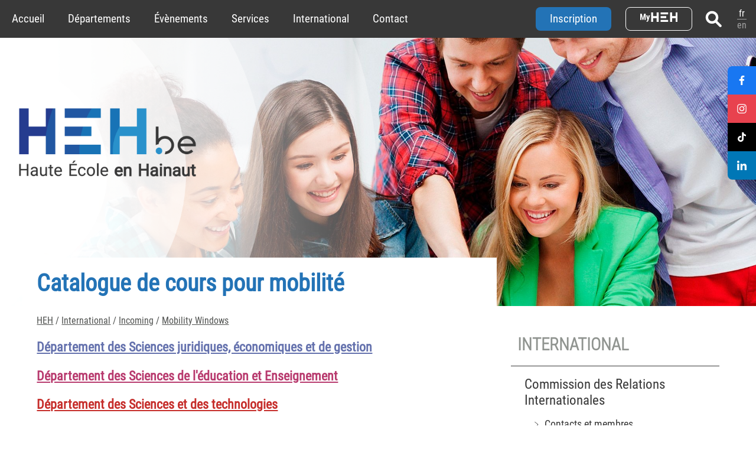

--- FILE ---
content_type: text/html; charset=UTF-8
request_url: https://www.heh.be/article-640-catalogue-de-cours-pour-mobilite
body_size: 5185
content:
<!DOCTYPE html>
<html lang="fr">
<head prefix="og: http://ogp.me/ns#">
	<meta charset="UTF-8">
	<meta name="viewport" content="width=device-width, initial-scale=1.0">
	<meta name="author" content="Ivan Miller et Manuel Dubray">
	<meta name="generator" content="Notepad++">
	
	<link rel="stylesheet" href="heh.css?v=73">
	<link rel="stylesheet" media="print" href="heh_print.css?v=10">
	
	<meta name="theme-color" content="#2373b6">
	<meta name="msapplication-navbutton-color" content="#2373b6">
	<link rel="apple-touch-icon" type="image/png" href="design/favHOME180px.png" sizes="180x180">
	<link rel="icon" type="image/png" href="design/favHOME32px.png" sizes="32x32">
	<link rel="shortcut icon" type="image/png" href="design/favHOME16px.png">
	<meta name="msapplication-TileImage" content="design/favHOME144px.png">
			
	<title>Catalogue de cours pour mobilité | HEH</title>
	
	<meta name="robots" content="index,follow">
	<meta name="description" content="Catalogue de cours pour mobilité, Haute École en Hainaut.">
	<meta name="keywords" content="Catalogue, cours, mobilité, HEH, Haute école en Hainaut, études, supérieur, bachelier, master, Mons, Tournai, Hainaut">

	<meta name="geo.region" content="BE-WHT">
	<meta name="geo.placename" content="Mons, Tournai, Hainaut">
	
	<meta property="og:site_name" content="HEH">
	<meta property="og:type" content="university">
	<meta property="og:title" content="Catalogue de cours pour mobilité">
	<meta property="og:description" content="Catalogue de cours pour mobilité, Haute École en Hainaut.">
	<meta property="og:url" content="https://www.heh.be/article-640-catalogue-de-cours-pour-mobilite">
	<meta property="og:image" content="https://www.heh.be/upload/illustrations/miniatures/header_inscription.jpg">
	<link rel="canonical" href="https://www.heh.be/article-640-catalogue-de-cours-pour-mobilite">
	<link rel="alternate" href="https://www.heh.be/article-640-catalogue-de-cours-pour-mobilite" hreflang="fr-be">
	<link rel="alternate" href="https://www.heh.be/article-640-catalogue-de-cours-pour-mobilite_en" hreflang="en">
	
</head>
<body>
	
	<!-- NAVIGATION -->
	<div id="navVolet" class="color_black">
	<nav id="navTop" class="color_black">
		<a href="./">Accueil</a>

					<div class="coulisse">
						<a class="poignee" tabindex="0">Départements</a>
						<div class="tiroir color_black">
							<a href="departement-des-sciences-juridiques-economiques-et-de-gestion" class="colorBorder_ECO">Département des Sciences juridiques, économiques et de gestion</a>
							<a href="departement-des-sciences-de-l-education-et-enseignement" class="colorBorder_PEDA">Département des Sciences de l'éducation et Enseignement</a>
							<a href="departement-des-sciences-et-technologies" class="colorBorder_TEC">Département des Sciences et technologies</a>
							<a href="departement-des-sciences-sociales" class="colorBorder_SOC">Département des Sciences sociales</a>
							<a href="formations">Toutes nos formations</a>
						</div>
					</div>
<a href="rendez-vous">Évènements</a>

					<div class="coulisse">
						<a class="poignee" tabindex="0">Services</a>
						<div class="tiroir color_black">
							<a href="article-530-services-aux-etudiants">Étudiants</a>
							<a href="article-610-b-8-commission-developpement-durable">Développement durable</a>
							<a href="formation-continue">Formation continue</a>
							<a href="recherche">Projets de recherche</a>
							<a href="emploi">Emploi</a>
							<a href="article-532-informations-institutionnelles">Institution</a>
						</div>
					</div>
<a href="international">International</a>
<a href="contact">Contact</a>
		
		<div class="navIcones">
			<a href="inscriptions" class="lien_inscription color_HOME" title="Informations d'inscription à la HEH">Inscription</a>			<a href="https://my.heh.be/" target="_blank" rel="noopener" class="lien_myheh" title="MyHEH, extranet de la HEH"><img src="design/logo_MyHEH_white.svg" alt=""></a>
			<a href="rechercher.php" class="social_icon" title="Rechercher sur le site..."><img src="design/heh_loupe.svg" alt="Rechercher" width="36"></a>			<a href="./article-640-catalogue-de-cours-pour-mobilite_en_pref" id="choixLangue">
				<div>fr</div><div class="off">en</div>			</a>
					</div>
		<nav class="rs">
	<a href="https://www.facebook.com/HauteEcoleHainaut/" target="_blank" class="facebook"><img src="design/facebook_2.svg" alt=""></a>
	<a href="https://instagram.com/heh.be/" target="_blank" class="instagram"><img src="design/instagram_3.svg" alt=""></a>
	<a href="https://www.tiktok.com/@he_hainaut" target="_blank" class="tiktok"><img src="design/tiktok_4.svg" alt=""></a>
	<a href="https://be.linkedin.com/school/haute-ecole-en-hainaut/" target="_blank" class="linkedin"><img src="design/linkedin_5.svg" alt=""></a>
</nav>	</nav>
</div>

<div id="burger" role="button" aria-expanded="false" class="color_HOME" tabindex="0"><img src="design/burger.svg" alt="Menu"></div>

	
	<!-- HEADER -->
		<header id="header" class="bg_HOME" 
		style="background-image:url(images/header_cercleblanc.webp),url(upload/illustrations/header_inscription.jpg); background-position:20% center,80% center;">
		
		<nav class="rs">
	<a href="https://www.facebook.com/HauteEcoleHainaut/" target="_blank" class="facebook"><img src="design/facebook_2.svg" alt=""></a>
	<a href="https://instagram.com/heh.be/" target="_blank" class="instagram"><img src="design/instagram_3.svg" alt=""></a>
	<a href="https://www.tiktok.com/@he_hainaut" target="_blank" class="tiktok"><img src="design/tiktok_4.svg" alt=""></a>
	<a href="https://be.linkedin.com/school/haute-ecole-en-hainaut/" target="_blank" class="linkedin"><img src="design/linkedin_5.svg" alt=""></a>
</nav>		
		<div id="couverture">
			<a id="logo" href="./"><img src="design/logo_HEH.png" alt="HEH, Haute école en Hainaut" class="logo_HEH"></a>			
		</div>
	</header>
	
		<!-- CONTENU TEXTE -->
	<section id="sectionContenu" class="color_lightgrey">
		<ul id="contenu" class="container">
			<li class="left HOME">

				<h1 id="h1" class="id640 smaller ">Catalogue de cours pour mobilité</h1>
				
				<p id="ariane">
					<a href="./">HEH</a> / <a href="international">International</a> / <a href="article-396-mobilite-etudiante-incoming">Incoming</a> / <a href="article-640-catalogue-de-cours-pour-mobilite">Mobility Windows</a>				</p>
				
				<h3 class="ECO"><a href="http://www.heh.be/mobility_windows_dsjeg">Département des Sciences juridiques, économiques et de gestion</a></h3>

<h3 class="PEDA"><a href="http://www.heh.be/mobility_windows_dsee">Département des Sciences de l'éducation et Enseignement</a></h3>

<h3 class="TEC"><a href="http://www.heh.be/mobility_windows_dst">Département des Sciences et des technologies</a></h3>

<h3 class="SOC"><a href="http://www.heh.be/mobility_windows_dss">Département des Sciences sociales</a></h3>

			</li>
			<li class="right">
				<nav id="nav_secondaire">
	<h2><a href="international" >International</a></h2>
		<ul>
			<li><a href="international">Commission des Relations Internationales</a>
			<ul>
				<li><a href="article-503-contacts-et-membres">﹥ Contacts et membres</a>
				<li><a href="article-500-aef-europe">﹥ Agence AEF-Europe</a>
				<li><a href="article-140-les-missions-de-la-cri">﹥ Missions</a>
				<li><a href="article-570-strategie-d-internationalisation-de-la-heh-be">﹥ Stratégie d'internationalisation de la HEH.be</a>
			</ul>
			<li><a href="article-300-strategie-et-charte-erasmus">Stratégie et Charte ERASMUS</a>
			<li><a href="article-138-heh-in-a-few-words">HEH in a few words</a>
			<li><a href="article-141-mobilite-etudiante">Mobilité étudiante OUTGOING</a>
			<ul>
				<li><a href="article-504-dossier-administratif-de-mobilite-etudiante">﹥ Dossier administratif de mobilité</a>
				<li><a href="article-643-erasmus-app">﹥ Erasmus+ App</a>
				<li><a href="article-642-statut-de-l-etudiant-amo-ayant-moins-d-opportunites">﹥ Statut de l'étudiant AMO</a>
				<li><a href="article-653-esn-erasmus-student-network">﹥ ESN Erasmus Student Network</a>
				<li><a href="article-261-temoignages-de-mobilite-etudiante">﹥ Témoignages</a>
				<li><a href="article-501-assurances-mobilite">﹥ Assurances</a>
				<li><a href="article-506-mobilite-stage-jeune-diplome">﹥ Mobilité stage « Jeune diplômé »</a>
				<li><a href="article-508-test-de-niveau-de-langue-ols">﹥ Test de langue OLS</a>
				<li><a href="article-628-visas">﹥ Visas</a>
			</ul>
			<li><a href="article-396-mobilite-etudiante-incoming">Mobilité étudiante INCOMING</a>
			<ul>
				<li><a href="article-640-catalogue-de-cours-pour-mobilite" class="ici colorText_HOME">﹥ Mobility Windows</a>
				<li><a href="article-700-bourse-master-in-wbi">﹥ Bourse Master IN - WBI</a>
				<li><a href="article-627-visas">﹥ Visas et documents requis</a>
				<li><a href="article-629-assurances">﹥ Assurances</a>
				<li><a href="article-630-logement">﹥ Logement</a>
				<li><a href="article-641-contacts-incoming">﹥ Contacts</a>
			</ul>
			<li><a href="article-143-mobilite-enseignante-et-personnel-administratif">Mobilité des personnels</a>
			<ul>
				<li><a href="article-431-temoignages-mobilite-des-personnels">﹥ Témoignages</a>
				<li><a href="article-505-dossier-administratif-de-mobilite-des-personnels">﹥ Dossier administratif des personnels</a>
				<li><a href="article-644-statut-du-membre-des-personnels-amo">﹥ Statut du membre des personnels AMO</a>
			</ul>
			<li><a href="article-502-mobilite-personnes-en-situation-de-handicap">Mobilité étudiante à besoins spécifiques</a>
			<li><a href="article-354-trucs-astuces">Trucs & Astuces</a>
			<li><a href="article-513-brexit">Brexit</a>
			<li><a href="article-654-green-erasmus">Green Erasmus</a>
			<li><a href="article-739-participation-a-la-vie-democratique-valeurs-communes-et-engagement-citoyen">Participation à la vie démocratique, valeurs communes et engagement citoyen</a>
		</ul>
	</nav>			</li>
		</ul>
	</section>


	<!-- LIENS DIRECTS -->
	<section id="liensDirects">
	<a href="formations" class="color_pink bg_img_pink">
		<div>
			<h2>Choisir vos études</h2>
			<p>Toutes les formations organisées à la HEH.</p>
		</div>
	</a>
	<a href="inscriptions" class="color_lightgreen bg_img_lightgreen">
		<div>
			<h2>Vous inscrire</h2>
			<p>Informations pratiques pour s’inscrire rapidement, sur place ou en ligne.</p>
		</div>
	</a>
	<a href="rendez-vous" class="color_bluegreen bg_img_bluegreen">
		<div>
			<h2>Nous rencontrer</h2>
			<p>Nos prochains évènements&nbsp;: portes ouvertes, cours ouverts, séances d'informations.</p>
		</div>
	</a>
</section>
	<!-- AGENDA -->
	
	<!-- ACTUALITÉS -->
	
	<!-- PARTENAIRES -->
	
	<!-- FOOTER -->
	<footer id="pied" class="color_HOME">
	<div id="plante">
		<div class="little">
			<a href="./"><img src="design/logo_HEH_blanc.svg" alt="HEH.be : Haute École en Hainaut" class="logo_HEH"></a>
						<p>4 rue Pierre-Joseph Duménil <br>
				7000 Mons<br>
				Tél. +32 (0)65 34 79 83<br>
				Fax +32 (0)65 39 45 25<br>
				Email : info@heh.be<br>
				Site web : https://www.heh.be/
			</p>
						<p><a href="mentions-legales">Mentions légales</a></p>
			<p><a href="accessibilite">Déclaration d'accessibilité</a></p>
			<p><a href="plan">Plan du site</a></p>
			
		</div>
		<nav class="big">			<h2>HAUTE ÉCOLE EN HAINAUT</h2>
			<p class="nomargintop">Formations de bacheliers et de masters organisées par la Fédération Wallonie-Bruxelles</p>
			
			<div class="columns"><div class="navi"><h3>Départements</h3>
				<ul>
					<li><a href="departement-des-sciences-juridiques-economiques-et-de-gestion">Département des Sciences juridiques, économiques et de gestion</a></li>
					<li><a href="departement-des-sciences-de-l-education-et-enseignement">Département des Sciences de l’éducation et Enseignement</a></li>
					<li><a href="departement-des-sciences-et-technologies">Département des Sciences et technologies</a></li>
					<li><a href="departement-des-sciences-sociales">Département des Sciences sociales</a></li>
				</ul></div>
			<div class="navi"><h3><a href="inscriptions">Inscriptions</a></h3><ul><li><a href="article-194-services-aux-etudiants-dates-d-inscription">Dates d'inscription</a></li><li><a href="article-193-services-aux-etudiants-conditions-d-admission">Conditions d'admission</a></li><li><a href="article-195-services-aux-etudiants-documents-requis-pour-l-inscription">Documents requis</a></li><li><a href="article-198-services-aux-etudiants-frais-d-inscription">Montants réclamés lors de l'inscription</a></li><li><a href="article-621-services-aux-etudiants-reorientation">Réorientation</a></li><li><a href="article-622-services-aux-etudiants-inscription-tardive">Inscription tardive</a></li><li><a href="article-623-services-aux-etudiants-modification-d-inscription">Modification d'inscription</a></li><li><a href="article-624-services-aux-etudiants-desinscription">Désinscription</a></li><li><a href="article-185-service-aux-etudiants-questions-reponses">Questions / réponses</a></li></ul></div>
			<div class="navi"><h3><a href="rendez-vous">Évènements</a></h3><ul><li><a href="rendez-vous">Rendez-vous</a></li><li><a href="portes-ouvertes">Portes ouvertes</a></li><li><a href="cours-ouverts">Cours ouverts</a></li><li><a href="article-689-seance-d-information-a-la-heh">Séances d'information</a></li><li><a href="article-723-heh-lan-party-2025">HEH LAN Party</a></li></ul></div>
			<div class="navi"><h3><a href="article-530-services-aux-etudiants">Services aux étudiants</a></h3><ul><li><a href="article-530-services-aux-etudiants">Étudiants</a></li><li><a href="sar">Service d'aide à la réussite (SAR)</a></li><li><a href="vae">Valorisation des acquis de l'expérience (VAE)</a></li><li><a href="article-592-service-d-accompagnement-et-de-soutien-psychologique">Accompagnement et soutien psychologique</a></li><li><a href="service-social">Service social</a></li><li><a href="enseignement-inclusif">Enseignement inclusif</a></li><li><a href="harcelement">Cellule de lutte contre le harcèlement</a></li><li><a href="etudiant-entrepreneur">Étudiants entrepreneurs</a></li><li><a href="sports">Activités sportives</a></li><li><a href="greh">Conseil étudiants</a></li><li><a href="article-187-services-aux-etudiants-reglement-des-etudes">Règlement des études</a></li><li><a href="article-681-guides-futes">Guides futés</a></li><li><a href="article-538-outils-en-ligne">Outils en ligne</a></li></ul></div>
			<div class="navi"><h3><a href="formation-continue">Formation continue</a></h3></div>
			<div class="navi"><h3><a href="recherche">Recherche</a></h3></div>
			<div class="navi"><h3><a href="article-532-informations-institutionnelles">Institution</a></h3></div>
			<div class="navi"><h3><a href="international">International</a></h3></div><div class="navi"><a href="article-610-b-8-commission-developpement-durable"><h3>Développement durable</h3></a></div><div class="navi"><a href="emploi"><h3>Emploi</h3></a></div><div class="navi"><a href="contact"><h3>Contact</h3></a></div></div></nav>	</div>
</footer>	
	<!-- SCRIPTS -->
		<script src="js/jquery.min.js"></script>
	<script src="js/navTop.js?v=11"></script>
	<script src="js/emails.js?v=3"></script>
	</body>
</html>

--- FILE ---
content_type: text/css
request_url: https://www.heh.be/heh.css?v=73
body_size: 19895
content:
/* FONTS */

@font-face {
	font-family: "light";
	src: url("font/RobotoCondensed-Light.ttf") format("truetype");
	font-display: swap;
}
@font-face {
	font-family: "regular";
	src: url("font/RobotoCondensed-Regular.ttf") format("truetype");
	font-display: swap;
}
@font-face {
	font-family: "bold";
	src: url("font/RobotoCondensed-Bold.ttf") format("truetype");
	font-display: swap;
}
@font-face {
	font-family: "lehigh_regular";
	src: url("font/Lehigh-Regular.otf");
	font-display: swap;
}

/* TEST WCAG */
body#wcag * { 
	line-height:1.5!important;
	word-spacing:0.16em!important;
	letter-spacing:0.2em!important;
}
body#wcag p { 
	margin-top:2em!important;
	margin-bottom:2em!important;
}

/* GENERIC */
*:focus { outline:#06f solid 3px; }

html, body{
	height: 100%;
	margin: 0;
	font-size: 100%;
	font-family: "Roboto Condensed", "regular", Arial, sans-serif;
	color: #383838;
	background-color:#fff;
}

section{ position: relative; clear: both; }

iframe, video{ max-width:100%; }
img{
	display: block;
	max-width: 100%;
	height: auto;
	border: 0;
}
ul{
	margin: 0;
	padding: 0;
	list-style: none;
}
li{ margin: 0; padding: 0; }
figcaption { font-style:italic; text-align:right; color:#a0a4a0; }

p, h1, h2, h3, h4{ margin: 0; padding: 0; color:#383838; }
p.small { font-size:smaller; }
.center { text-align:center; }
.droite { text-align:right; }
.thin { font-weight:normal; font-size:1em; margin-top:-0.5em!important; }

nav { user-select: none; }

a{
	text-decoration: none;
	color: #383838;
}
a:hover, a:focus { color: #000; }
a:active { color: #DAB00B; }

a.ici { color: #a0a4a0; }
a.ici:hover, a.ici:focus { color: #a0a4a0; }
a.ici:active { color: #DAB00B; }

.flex { 
	display: flex;
	flex-wrap: wrap;
	flex-flow: row wrap;
}
.flex.around {
	justify-content:space-around;
	text-align:center;
}
.flex.around>* { margin:1%; }
	

.zone_texte { font-size:1.2rem; }
.zone_texte h1{ margin: 1em 0 0.5em 0; }
.zone_texte h2{ margin: 1em 0 0.5em 0; }
.zone_texte h3{ margin: 1em 0 0.5em 0; }
.zone_texte h4{ margin: 1em 0 0.5em 0; }
.zone_texte h5{ margin: 1em 0 0.5em 0; }
.zone_texte h6{ margin: 1em 0 0.5em 0; }
.zone_texte p { margin:0.5em 0; }
.zone_texte ul { margin:0.5em 0; padding-left:1em; list-style: square; }
.zone_texte a { text-decoration:underline; }

/* COLORS */
.color_darkgrey{ background-color: #383838; color:#fff; }
.colorText_darkgrey{color: #383838; } 
.resultat_recherche h4.collegue { color: #383838; } 
a.color_darkgrey:hover,a.color_darkgrey:focus{background-color: #111; }
a.color_darkgrey:active{background-color: #a0a4a0; }
a:hover .color_darkgrey,a:focus .color_darkgrey{background-color: #111; }
a:active .color_darkgrey{background-color: #a0a4a0; }

.color_grey{background-color: #a0a4a0; } 
.colorText_grey{color: #a0a4a0; }

.color_lightgrey{background-color: #f1f1ee; } 
.colorText_lightgrey{color: #f1f1ee; }
.colorText_lightgrey *{color: #f1f1ee; }
.colorText_lightgrey a:hover, .colorText_lightgrey a:focus {color: #fff; }
.colorText_lightgrey a:active {color: #111; }

.color_blue1{background-color: #283C8F; } .colorText_blue1{color: #283C8F; }
.color_blue2{background-color: #2756A2; } .colorText_blue2{color: #2756A2; }
.color_blue3{background-color: #2373B6; } .colorText_blue3{color: #2373B6; }
.color_blue4{background-color: #2C91CB; } .colorText_blue4{color: #2C91CB; }

.color_white{background-color: #fff; } .colorText_white{color: #fff; }
.color_black{background-color: #383838; } .colorText_black{color: #383838; } 
.colorBorder_white { border-color: #fff; } 
.colorBorder_black { border-color: #383838; } 

/* HOME HEH - Dark:#283c8f #2756a2 #2373b6 #2c91cb */
.color_HOME { background-color: #2373b6; color:#fff; }
.color_HOME a:hover, .color_HOME a:focus{ background-color: #283c8f; } 
a.color_HOME:hover, a.color_HOME:focus { background-color: #283c8f; } 
a:hover .color_HOME, a:focus .color_HOME { background-color: #283c8f; } 
#burger.color_HOME:hover, #burger.color_HOME:focus { background-color: #283c8f; } 
.colorBorder_HOME { border-color: #2373b6; } 
a:hover .colorBorder_HOME, a:focus .colorBorder_HOME { border-color: #283c8f; color:#283c8f;}
.colorText_HOME, .colorText_HOME.ici { color: #2373B6; } 
a:hover p.colorText_HOME, a:focus p.colorText_HOME { color: #283c8f; } 
.HOME h1, .HOME h2, .HOME h3, .HOME a { color: #2373b6; }
.HOME h4 { color: #283c8f; }
.HOME a:hover, .HOME a:focus, .HOME a:hover h3, .HOME a:focus h3 { color: #283c8f; }
#contenu li.left.HOME p#ariane a:hover, #contenu li.left.HOME p#ariane a:focus{ color: #283c8f; }

/* ECO - Dark:#343566 Good:#6471AD */
.color_ECO{background-color: #6471AD; color:#fff; } 
a.color_ECO:hover{background-color: #343566; } 
.color_ECO .poignee.ouvert{background-color: #343566; } 
.color_ECO a:hover, .color_ECO a:focus {background-color: #343566; } 
a.color_ECO:hover, a.color_ECO:focus {background-color: #343566; } 
a:hover .color_ECO, a:focus .color_ECO {background-color: #343566; } 
#burger.color_ECO:hover, #burger.color_ECO:focus {background-color: #343566; } 
.colorBorder_ECO{border-color: #6471AD; } 
a:hover .colorBorder_ECO, a:focus .colorBorder_ECO{border-color: #343566; color: #343566;}
body .colorText_ECO, body .colorText_ECO.ici {color: #6471AD; }
a:hover p.colorText_ECO, a:focus p.colorText_ECO { color: #343566; } 
.ECO h1, .ECO h2, .ECO h3, .ECO a { color: #6471AD; }
.ECO h4 { color: #343566; }
.ECO a:hover, .ECO a:focus, .ECO a:hover h3, .ECO a:focus h3 { color: #343566; }
#contenu li.left.ECO p#ariane a:hover, #contenu li.left.ECO p#ariane a:focus{ color: #343566; }

/* PEDA - Dark:#6B2144 Good:#B83A6E */
.color_PEDA{background-color: #B83A6E; color:#fff; } 
a.color_PEDA:hover{background-color: #6B2144; } 
.color_PEDA .poignee.ouvert{background-color: #6B2144; } 
.color_PEDA a:hover, .color_PEDA a:focus {background-color: #6B2144; } 
a.color_PEDA:hover, a.color_PEDA:focus {background-color: #6B2144; } 
a:hover .color_PEDA, a:focus .color_PEDA {background-color: #6B2144; } 
#burger.color_PEDA:hover, #burger.color_PEDA:focus {background-color: #6B2144; } 
.colorBorder_PEDA{border-color: #B83A6E; } 
a:hover .colorBorder_PEDA, a:focus .colorBorder_PEDA{border-color: #6B2144; color: #6B2144;}
body .colorText_PEDA, body .colorText_PEDA.ici{color: #B83A6E; } 
a:hover p.colorText_PEDA, a:focus p.colorText_PEDA { color: #6B2144; } 
.PEDA h1, .PEDA h2, .PEDA h3, .PEDA a { color: #B83A6E; }
.PEDA h4 { color: #6B2144; }
.PEDA a:hover, .PEDA a:focus, .PEDA a:hover h3, .PEDA a:focus h3 { color: #6B2144; }
#contenu li.left.PEDA p#ariane a:hover, #contenu li.left.PEDA p#ariane a:focus{ color: #6B2144; }

/* TEC - Dark:#911A1A Good:#c62e2b */
.color_TEC {background-color: #c62e2b; color:#fff; } 
a.color_TEC:hover{background-color: #911A1A; } 
.color_TEC .poignee.ouvert{background-color: #911A1A; } 
.color_TEC a:hover, .color_TEC a:focus {background-color: #911A1A; } 
a.color_TEC:hover, a.color_TEC:focus {background-color: #911A1A; } 
a:hover .color_TEC, a:focus .color_TEC {background-color: #911A1A; } 
#burger.color_TEC:hover, #burger.color_TEC:focus {background-color: #911A1A; } 
.colorBorder_TEC{border-color: #c62e2b; } 
a:hover .colorBorder_TEC, a:focus .colorBorder_TEC{border-color: #911A1A; color: #911A1A;}
body .colorText_TEC, body .colorText_TEC.ici{color: #c62e2b; } 
a:hover p.colorText_TEC, a:focus p.colorText_TEC { color: #911A1A; } 
.TEC h1, .TEC h2, .TEC h3, .TEC a { color: #c62e2b;  }
.TEC h4 { color: #911A1A; }
.TEC a:hover, .TEC a:focus, .TEC a:hover h3, .TEC a:focus h3 { color: #911A1A; }
#contenu li.left.TEC p#ariane a:hover, #contenu li.left.TEC p#ariane a:focus{ color: #911A1A; }

/* SOC - Dark:#9B4518 SemiDark:#B8531B NewGood:#D4671B Good:#EB6922 */
.color_SOC{background-color: #D4671B; color:#fff; } 
a.color_SOC:hover{background-color: #9B4518; } 
.color_SOC .poignee.ouvert{background-color: #9B4518; } 
.color_SOC a:hover, .color_SOC a:focus {background-color: #9B4518; }
a.color_SOC:hover, a.color_SOC:focus {background-color: #9B4518; }
a:hover .color_SOC, a:focus .color_SOC {background-color: #9B4518; }
#burger.color_SOC:hover, #burger.color_SOC:focus {background-color: #9B4518; }
.colorBorder_SOC{border-color: #D4671B; } 
a:hover .colorBorder_SOC, a:focus .colorBorder_SOC{border-color: #9B4518; color: #9B4518;}
body .colorText_SOC, body .colorText_SOC.ici{color: #D4671B; } 
a:hover p.colorText_SOC, a:focus p.colorText_SOC { color: #9B4518; }
.SOC h1, .SOC h2, .SOC h3, .SOC a { color: #D4671B; }
.SOC h4 { color: #9B4518; }
.SOC a:hover, .SOC a:focus, .SOC a:hover h3, .SOC a:focus h3 { color: #9B4518; } 
#contenu li.left.SOC p#ariane a:hover, #contenu li.left.SOC p#ariane a:focus{ color: #D4671B; }

.color_HOME a:active, .color_ECO a:active, .color_PEDA a:active, .color_SOC a:active, .color_TEC a:active{background-color: #6F5700; } 
a:active .colorBorder_HOME, a:active .colorBorder_ECO, a:active .colorBorder_PEDA, a:active .colorBorder_SOC, a:active .colorBorder_TEC{border-color: #DAB00B; }
.HOME a:active, .ECO a:active, .PEDA a:active, .SOC a:active, .TEC a:active { color: #DAB00B; }
/*
.color_pink{background-color: #B86F84; } 
.colorText_pink{color: #B86F84; }
.color_lightgreen{background-color: #9AA468; } 
.colorText_lightgreen{color: #9AA468; }
.colorText_bluegreen{color: #6C9698; }
*/
.color_bluegreen{background-color: #6C9698; } 

.bg_img_pink { background-color:#ac697c; background-image:url(design/liensdirects_rendezvousavecvous.webp); background-position:bottom center;}
.bg_img_lightgreen { background-color:#99a266; background-image:url(design/liensdirects_inscription.webp); background-position:top center; }
.bg_img_bluegreen { background-color:#689193; background-image:url(design/liensdirects_contact.webp); background-position:top center; }

/* STRUCTURE */
.container{
	max-width: 1392px;
	margin: 0 auto;
	position: relative;
	overflow: visible;
}
.gros_espace { margin:36px 0; visibility:hidden; }
.slogan { text-align:center; }

/* POPUPS */
@keyframes popup {
  from { bottom:-95%; top:105%; }
  to { bottom:5%; top:5%; }
}
.popup { 
	background-color:#DAB00B; color:#fff;
	position:fixed; left:5%; right:5%; bottom:5%; top:5%; 
	cursor:pointer;
	text-align:center;
	display: flex;
	flex-wrap: wrap;
	flex-direction: row;
	justify-content:center;
	align-items:center;
	padding:5%;
	z-index:100; 
	animation-name: popup;
	animation-duration: 4s;
}
.popup p { font-size:2rem; }
.bouton { color:#fff; padding:1rem 2rem; margin:1rem; font-size:2rem;  }
.bouton.petit { font-size:1.5rem;  }
.bouton:hover, .bouton:focus { background-color:#666;  }
.bouton:active { background-color:#DAB00B; }

.button {  
  background-color: #2373b6;
  font-family: "Arial Narrow", Arial, sans-serif;
  text-transform: uppercase;
  font-size: 20px;
  font-weight: bolder;
  letter-spacing: 2px;
  border: medium;
  border-radius: 10px;
  color: white !important;
  padding: 20px 34px;
  text-align: center;
  text-decoration: none !important;
  display: inline-block;
  margin: 4px 2px;
  cursor: pointer;
  }
.button:hover, .button:focus { background-color: #234ACC; }
.button:active { background-color: #DAB00B; }

/* NAV TOP BURGER */
#navVolet { height:78px; }
#navTop, #navTopDep { 
	max-width: 1600px;
	margin: 0 auto;
	display: flex;
	flex-wrap: nowrap;
	justify-content: center;
	align-items: stretch; 
}
#navTop a, #navTopDep a { 
	display: block;
	font-size: 1.5rem;
	height:30px;
	padding:24px;
	color:#fff;
	/*text-transform:uppercase;*/
	font-family: "Roboto Condensed", "regular", Arial, sans-serif;
}
#navTopDep a { font-size: 1.2rem; height:24px; padding:16px; }
#navTop a.lien_inscription, #navTopDep a.lien_inscription, #navTop a.lien_myheh, #navTopDep a.lien_myheh { 
	margin:16px 12px; padding:8px 24px; border-radius:8px; height:auto;
}
#navTop a.lien_myheh, #navTopDep a.lien_myheh { border:1px solid #fff; padding:12px 24px; align-content: center; }
#navTop a.lien_myheh img, #navTopDep a.lien_myheh img { display:block; height:20px;  }

#navTop a.extranet_icon img, #navTopDep a.extranet_icon img { display:block; }
#navTop.color_black a:hover, #navTop a:focus { background-color:#2756A2; }
#navTop.color_black a:active { background-color:#2C91CB; }

#navTop .coulisse, #navTopDep .coulisse {position:relative; top:0; left:0; }
#navTop .poignee { cursor:pointer; }
#navTopDep .poignee { cursor:pointer; font-size:1.5rem; padding:16px 24px; height:28px; } 
.poignee.ouvert, .poignee.ouvert { background-color:#2756A2; }
#navTop .tiroir { position:absolute; top:78px; left:0; min-width:360px; z-index:5; display:none; }
#navTopDep .tiroir { position:absolute; top:60px; left:0; right:0; z-index:5; display:none; }
#navTop .tiroir.ouvert, #navTopDep .tiroir.ouvert { display:block; }
#navTop .tiroir a, #navTopDep .tiroir a { font-size:1.2rem; height:auto; padding:20px 48px; }
#navTop .tiroir a[class^="colorBorder"], #navTopDep .tiroir a[class^="colorBorder"] { border-width:0 0 0 12px; padding-left:36px;  border-style:solid; }
#navTop .tiroir a:last-child, #navTopDep .tiroir a:last-child { padding-bottom:2em; }

#navTop .navIcones, #navTopDep .navIcones { 
	display: flex;
	flex-wrap: nowrap;
	justify-content: flex-end;
	align-items: stretch; 
	flex:1;
}
#navTop .navIcones #choixLangue {
	height:100%; 
	padding:0 24px; 
	font-size: 1.2rem; 
	display:flex; 
	flex-flow:column nowrap; 
	justify-content:center; 
	align-items:center; 
}
#navTop .social_icon {
	width: 36px;
	height: 36px;
	padding:21px 12px;
	margin: 0;
}
#navTopDep .social_icon {
	width: 32px;
	height: 32px;
	padding:12px 12px;
}
#navTop .navIcones .social_icon img, #navTopDep .navIcones .social_icon img { display:block; }
#navTop .navIcones .extranet_icon {
	width: 54px;
	height: 54px;
	padding:12px;
}
#navTop .navIcones #choixLangue { margin:0; }
#navTop .navIcones #choixLangue div:last-child { border-top:1px solid #a2a2a2; }
#navTop .navIcones #choixLangue .off { color:#a2a2a2; }

#navTop #boule { 
	position:relative;
	height:78px;
	width:78px;
	margin-right:2rem;
}
#navTop #boule a { 
	border-radius:50%; 
	padding: 0.75rem;
	background-color:#383838;
	position:absolute;
	left:-0.5rem;
	right:-0.5rem;
	top:-0.5rem;
	bottom:-0.5rem;
	z-index:69;
	display:flex;
	height:auto;
	margin:0;
}
#navTop #boule a:hover { background-color:#283C8F; }
#navTop #boule a:focus { background-color:#2C91CB; }
#navTop #boule a img { display:block; }

#burger {
	display:none; 
	width: 48px;
	height: 48px;
	cursor:pointer;
	position:absolute;
	top:18px; right:10px;
	z-index:8;
}
#burger:active {
	background-color:#DAB00B;
}

/* RESEAUX SOCIAUX */
#navTop .rs { display:none; top:6rem; margin:0;}
#navTop .rs a { margin:0; padding:1rem; height:auto; }
#header .rs { display:flex; top:3rem; }
.rs { display:flex; flex-direction:column; position:absolute; right:0; top:3rem; border-radius:0.5rem 0 0 0.5rem; overflow: hidden;}
.rs a { padding:1rem; transition:200ms; outline:0!important; }
.rs a img { display:block; width:1rem; height: 1rem; }
.rs a:hover img, .rs a:focus img { transform:scale(1.25); }
.rs a:active { background-color:#a0a4a0; }
.rs .facebook { background-color:rgb(24,119,242); }
.rs .instagram { background-color:rgb(232,66,78); }
.rs .tiktok { background-color:rgb(0,0,0); }
.rs .linkedin { background-color:rgb(0,119,182); }

/* BANDEAU ANNONCE */
#bandeau-annonce {
	background-color: #2756a2;
	color: #fff;
	padding: 0.5rem;
	text-align: center;
}
#bandeau-annonce p {
	color: #fff;
}

/* HEADER */
#header{
	position: relative;
	width: 100%;
	height: 75%;
	min-height:405px; /*(220 top relative + 175 logo)*/
	background-color:#fff;
	background-image:url('images/header_HEH.jpg');
	background-position:center center;
	background-repeat:no-repeat;
	background-size:cover;
}
#header.bg_ECO, #header.bg_PEDA, #header.bg_SOC, #header.bg_TEC, body.littleHeader #header { height: 60%; }
#header.bg_ECO{background-image:url('images/header_ECO.jpg'); }
#header.bg_PEDA{background-image:url('images/header_PEDA.jpg'); }
#header.bg_SOC{background-image:url('images/header_SOC.jpg'); }
#header.bg_TEC{background-image:url('images/header_TEC.jpg'); }

#header #logo img{ height:200px; }

#header #couverture { 
	height:calc(100% - 100px);
	width:100%;
	max-width: 1392px;
	margin: 0 auto;
	display: flex;
	flex-flow:row nowrap;
	justify-content: space-between;
	align-items: center; 
}

@keyframes clignotement { 
0%   { opacity:1; }
67% { opacity:0.5; } 
100% { opacity:1; } 
}
#annonce { background-color:#fff; background-color:rgba(255,255,255,0.8); padding:1em; padding-right:1.5em; max-width:35%; display:flex; flex-flow:row nowrap; align-items:center; margin-right:1%; }
#annonce:hover, #annonce:focus { background-color:rgba(255,255,255,0.9); }
#annonce:hover img, #annonce:focus img { opacity:1!important;  }
#annonce:active { color:#000; }
#annonce img { height:32px!important; padding:0.5em;  /*animation:clignotement 1.5s infinite;*/ 
}
#annonce h2 { font-size:1.333rem; }
/*
@keyframes scintillement { 
0%   { background-color:#eee; }
50% { background-color:#ed8; } 
100% { background-color:#eee; } 
}
#annonce_importante { text-align:left; font-size:1.25rem; display:block; background-color:#fff; font-weight:bold; }
#annonce_importante>* { max-width:calc(1392px - 144px); margin:0 auto; padding:.75em 72px;  }
#annonce_importante>.interrupteur { cursor:pointer; text-align:center; }
#annonce_importante>.interrupteur:hover, #annonce_importante>.interrupteur:focus { background-color:#ff0!important; }
#annonce_importante>.interrupteur:active { background-color:#fff!important; }
#annonce_importante .cache { display:none; } 
#annonce_importante img { display:inline-block; }
#annonce_importante p { margin:0.5em 0 0.25em 0; }
#annonce_importante .flecheBas {
	display:inline-block;
	vertical-align:middle;
	width: 20px;
	height: 20px;
	padding:0 0 0 12px;
}
*/

/* FORMATIONS */
#formation_HEH {
	position: relative;
	top: -100px;
	display: flex;
	flex-wrap: wrap;
	padding-bottom: 70px;
}
#formation_HEH li{
	width: 20%;
	margin: 0 1%;
	padding: 1% 1.5% 2% 1.5%;
	background-color: white;
	position:relative;
}
#formation_HEH li .infobulle{
	color: white;
	position: absolute;
	right: 0;
	top: -3rem;
	z-index: 4;
	padding: 0.333rem 0.666rem;
	font-size:1.25rem;
	border:0;
	border-radius:0.25rem;
	margin:0;
	font-variant: small-caps;
}
#formation_HEH li .infobulle>.crolle{
	background-color:inherit;
	clip-path: polygon(100% 0, 0 0, 50% 100%);
	height:1rem;
	width:1rem;
	position:absolute;
	bottom:-0.9rem;
	right:36%;
}
#formation_HEH li a{
	display: block;
	font-family: "Roboto Condensed", "regular", Arial, sans-serif;
	border-bottom-width:10px;
	border-bottom-style:solid;
	margin-bottom: 20px;
	padding: 20px 0;
}
#formation_HEH li a.h3{
	border-bottom-width:0;
	margin-bottom: 20px;
	padding: 0;
	margin:0;
}
#formation_HEH li h2{
	font-size: 1.8rem;
	font-weight:normal;
}
#formation_HEH li h3{
	font-size: 1.5rem;
	font-family: "Roboto Condensed", "regular", Arial, sans-serif;
	font-weight:normal;
	text-transform: uppercase;
	padding: 0.83em 0 0.17em 0;
}
#formation_HEH li a:hover h2, #formation_HEH li a:focus h2, #formation_HEH li a:hover h3, #formation_HEH li a:focus h3{
	color:#111;
	text-decoration: underline;
}
#formation_HEH li a:active h2, #formation_HEH li a:active h3{
	color:#949494;
}
#formation_HEH li ul li{
	width: 100%;
	padding: 1% 0 1% 0;
	margin: 0;
	border-bottom: #f1f1ee 2px solid;
}
#formation_HEH li ul li a{
	display: block;
	font-size: 1.25rem;
	font-family: "Roboto Condensed", "regular", Arial, sans-serif;
	padding: 0.333em 0;
	border:0;
	margin-bottom: 0;
}
#formation_HEH li ul li a.option{
	font-size: 1.1rem;
}
#formation_HEH li ul li a:hover, #formation_HEH li ul li a:focus {
	color:#111;
	text-decoration: underline;
}
#formation_HEH li ul li a:active {
	color:#949494;
}
#formation_HEH img {
	display:inline-block;
}

/* FORMATIONS CAMPUS */
.remonte_ton_slip { position: relative; top: -100px; }
.navigation_carres {
	display: flex;
	flex-wrap: wrap;
}
.navigation_carres a{
	display: block;
	min-height: 140px;
	width: 19%;
	margin: 1%;
	padding: 2%;
	background-color:white;
}
.navigation_carres a h3{
	min-height: 130px;
	border-bottom-width:10px;
	border-bottom-style:solid;
	text-transform: uppercase;
	font-size: 1.2em;
	font-weight:normal;
	transition:400ms;
}
.navigation_carres a h3 span{ text-transform: none; }
.navigation_carres a h3 small{ text-transform: none; display:block; }
.navigation_carres a:hover, .navigation_carres a:focus{ transition:0s; }
.navigation_carres a:hover h3, .navigation_carres a:focus h3{ transition:0s; }
.navigation_carres a:active{ color:#111; }

/* Rubriques CAMPUS */
#rubriques_CAMPUS {
	position: relative;
	top: -100px;
	display: flex;
	flex-wrap: wrap;
	flex-flow: column wrap;
}
#rubriques_CAMPUS a{
	display: block;
	margin: 1%;
	padding: 1% 2%;
	background-color: #505250;
	transition:400ms;
}
#rubriques_CAMPUS a h3{
	font-size: 1.33rem;
	font-weight:normal;
	transition:400ms;
	color:#fff;
}
#rubriques_CAMPUS a h3 small{
	text-transform: none;
}
#rubriques_CAMPUS a:hover, #rubriques_CAMPUS a:focus{
	background-color: #111;
	transition:0s;
}
#rubriques_CAMPUS a:hover h3, #rubriques_CAMPUS a:focus h3{
	color:#fff;
	transition:0s;
}
h2.implantation { width:100%; padding:1em; background-color:#fffc; margin:0.5rem 0;}

/* NAV INTERNE */
.nav_interne {margin:1rem; }
.nav_interne ul {list-style:square; padding-left:20px; }

.nav_interne .colorText_ECO li:hover {color:#6F5700; }
.nav_interne .colorText_PEDA li:hover {color:#391126; }
.nav_interne .colorText_SOC li:hover {color:#5A3211; }
.nav_interne .colorText_TEC li:hover {color:#640608; }

.nav_interne a {display:block; padding:0.1em; font-size:1.5rem; list-style:square; }

/* CONTENU DES PAGES */
#contenu{
	background-color: white;
	padding: 3%;
	position: relative;
	top: -100px;
	box-sizing: border-box;
	display: flex;
	flex-wrap: wrap;
	overflow: visible;
}
#contenu>li {position:relative; padding: 0 2%; }
#contenu u { text-decoration:none; }
#contenu .lightgrey { color:#949494; }

/* CONTENU LEFT */
li.left h1{ margin: 0.25em 0 0.125em 0; }
li.left h2, li.left h3, li.left h4, li.left h5, li.left h6{ margin: 1em 0 0.333em 0; }
li.left h1+h2, li.left h2+h3, li.left h3+h4, li.left h4+h5, li.left h5+h6{ margin: 0.25em 0 0.25em 0; }

li.left p { margin: 0.25em 0 0.5em 0; }
li.left ol { margin: 0.25em 0 0.5em 0; padding-left:1em; }
li.left ul { margin: 0.25em 0 0.5em 0; padding-left:1em; list-style: square; }
li.left ul ul { list-style: disc; }
li.left ul ul ul { list-style: circle; }
li.left dl { margin:0.75em 0; }
li.left dt { font-weight:bold; }
li.left dd { margin-bottom:0.25em;}
li.left a { text-decoration:underline; }
li.left img{ height:auto!important; }

#contenu li.left{
	background-color: white;
	position: relative;
	top: -120px;
	left:0;
	width:62.666666666%;
	font-size:1.2rem;
}
#contenu li.left #h1{ padding: 10px 0; font-size: 3rem; }
#contenu li.left #h1.smaller{ font-size: 2.5rem; }
#contenu li.left p#ariane{
	text-align: left;
	margin: 20px 0;
	color: #505250;
	font-size: 1rem;
}
#contenu li.left p#ariane span{
	color: #505250;
	font-size: 1rem;
}
#contenu li.left p#ariane a{
	color: #505250;
	text-decoration: underline;
	font-size: 1rem;
}
#contenu li.left p#ariane a:active { color: #111; }
#contenu li.left ul.temoignage{
	list-style:none;
	display: flex;
	flex-wrap: wrap;
}
#contenu li.left ul.temoignage h3{ margin-top:0; color:#505250; }
#contenu li.left ul.temoignage li.description_photo{ width: 100%; margin-top:20px; }
#contenu li.left ul.temoignage li.description_photo img{ float:right; margin-bottom:1em; margin-left:1em;
	display:initial; }
#contenu li.left ul.temoignage li.description_photo h3{
	font-family: "lehigh_regular", serif;
	font-size: 1.5rem;
}
#contenu li.left ul.temoignage li.description_photo p{
	margin: 10px 0;
	font-size: 1em;
}
#contenu li.left img {
	display:initial;
}

/* Équipes pédagogiques */
#contenu .section-team { line-height:20px; }
#contenu .section-team li { margin-bottom:0.5em; }
#contenu .section-team li br+span {
	font-weight:bold;
	color:#999;
	font-size:14px;
}
#contenu .section-team li img{ vertical-align:text-top; }


/* NAVIGATION AIGUILLAGE */
li.left .aiguillage {
	display: flex;
	flex-wrap: wrap;
	margin:40px 0;
}
li.left h2+.aiguillage {
	margin-top:20px;
}
li.left .aiguillage a{
	display: block;
	min-height: 110px;
	width: 27%;
	margin: 1%;
	padding: 2%;
	color:#fff;
	text-decoration:none;
	transition:400ms;
}
li.left .aiguillage a h3{
	min-height: 90px;
	border-bottom-width:10px;
	border-bottom-style:solid;
	font-size: 1.2em;
	font-weight:normal;
	color:#fff;
	margin:0;
}
li.left .aiguillage a h3 small{ text-transform: none; }
li.left .aiguillage a:hover, .navigation_carres a:focus{ transition:0s; }
li.left .aiguillage a:active { background-color:#DAB00B; }

/* GALERIE */
.galerie { display:flex; flex-flow:row wrap; justify-content:flex-start; margin-right:-12px; }
.galerie img { cursor:pointer; width:calc(( 100% - 48px ) /4 ); margin-bottom:12px; margin-right:12px; }
#shadow { background-color:rgba(6%,3%,0%,0.8); background-image:url(design/templier.gif); background-repeat:no-repeat; background-position:center center; background-size:48px 48px; z-index:19;
position:fixed; top:0; bottom:0; left:0; right:0; display:none; }
#lightbox { z-index:20;
position:fixed; top:5vh; bottom:5vh; left:5vw; right:5vw; display:none; }
#lightbox .lightbox-conteneur {
	display:flex;
	flex-flow:column nowrap;
	justify-content:flex-start;
	align-items:stretch;
	width:100%;
	height:100%;
}
#lightbox .lightbox-image { 
	flex:1;
	background-size:contain; 
	background-repeat:no-repeat;
	background-position:center center; 
	}
#lightbox .lightbox-barre { background-color:#000; color:#fff;  text-align:center; display:flex; flex-flow:row nowrap; justify-content:space-between; align-items:stretch; }
#lightbox .lightbox-barre .flecheGauche { cursor:pointer; background-image:url(design/flecheGauche.svg); background-position:center center; background-size:contain; background-origin:content-box; background-repeat:no-repeat; padding:0.5em;  width:2vw; min-width:20px; }
#lightbox .lightbox-barre .lightbox-legende { padding:0.5em; text-align:center; flex:1; }
#lightbox .lightbox-barre .flecheDroite { cursor:pointer; background-image:url(design/flecheDroite.svg); background-position:center center; background-size:contain; background-origin: content-box; background-repeat:no-repeat; padding:0.5em; width:2vw; min-width:20px;}
#lightbox .flecheGauche:hover, #lightbox .flecheGauche:focus, #lightbox .flecheDroite:hover, #lightbox .flecheDroite:focus { background-color:#888; }
#lightbox .flecheGauche:active, #lightbox .flecheDroite:active { background-color:#DAB00B; }

/* CONTENU RIGHT */
#contenu li.right {width:29.333333333%; margin-bottom:75px;}
#contenu li.right p, #contenu li.right { font-size: 1.5rem; }
#contenu li.right h2, #contenu li.right h2 a { 
	color:#909490;
	text-transform: uppercase;
	font-family: "light", sans-serif;
	margin-bottom: 10px; 
	font-size: 1.8rem; 
}
#contenu li.right #nav_secondaire { font-size: 1.8rem; margin-bottom:100px;}
#contenu li.right #nav_secondaire>ul { padding-top:0.333em; }
#contenu li.right #nav_secondaire>ul>li { border-bottom:1px solid #a0a4a0; padding-bottom: 0.5rem; }
#contenu li.right #nav_secondaire ul li { font-size: 0.8em; margin:0 0 0 4%; }
#contenu li.right #nav_secondaire a, #contenu li.right #nav_secondaire span{
	display:block; 
	padding:0.333em 0.4em;
}
#contenu li.right #nav_secondaire span { opacity:0.69; }
#contenu li.right #nav_secondaire a:hover, #contenu li.right #nav_secondaire a:focus { text-decoration:underline; }

/* GRILLE de COURS */
.grilles h3 { 
	display:flex;
	justify-content:space-between;
}
.grilles h3 small { 
	align-content:flex-end;
}
li ul.grille_de_cours { padding:0; }
.grille_de_cours {
	display: flex;
	flex-wrap: wrap;
	margin-bottom: 30px;
	list-style:none;
	padding:0; 
	margin:0;
}
.grille_de_cours li {
	width: 80px;
	height: 80px;
	min-width:80px;
	margin: 4px 8px 4px 0;
	padding: 10px;
	text-align: center;
	color: white;
	cursor:pointer;
	display:flex;
	justify-content:center;
	align-items:center;
}
.grille_de_cours li.choix, .grille_de_cours li:hover, .grille_de_cours li:focus { 
	background-color:#505250;
}
.grille_de_cours li:active { 
	background-color:#111;
}
.grille_de_cours li h4{
	color: white;
	font-size: 1.2rem;
	margin:0;
}
.grille_de_cours li h4 span{
	color: white;
	font-size: 1.5rem;
}
#nav_secondaire>ul{
	/*border-bottom: 1px solid;*/
	border-top: 1px solid;
	margin: 5px 0px;
}

/* GRILLES DE COURS */
.grilles { display:block; }
.cursus_quad.quad1 {
	 width:49%;
	 float:left;
	 margin-right:1%;
}
.cursus_quad.quad2 {
	 width:49%;
	 float:right;
	 margin-left:1%;
}
.cursus_quad.quad12 {
	 clear:both;
	 padding-top:0.5rem;
}
.cursus_quad .header{
	padding:0.25rem 0.5rem;
	color: #FFF;
	margin-bottom:1px;
}
.cursus_quad .UE_header{
	padding:0.25rem 0.5rem;
	background-color:#666;
	color:#fff;
	text-align:center;
}
.cursus_quad .UE_B, .cursus_quad .UE_A{
	padding:0.5rem 48px 0.5rem 0.5rem;
	color: rgb(80, 83, 83);
	margin-bottom:1px;
	font-size:1rem;
	display:block;
	text-decoration:none;
	position:static;
}
.cursus_quad .UE_A{
	background-color:rgb(236, 236, 236);
}
.cursus_quad .UE_B{
	background-color: rgb(229, 229, 229);
}
.cursus_quad .UE_A:hover, .cursus_quad .UE_B:hover, .cursus_quad .UE_A:focus, .cursus_quad .UE_B:focus{
	background-color: rgb(222, 222, 222);
}
.cursus_quad a.UE_A:hover, .cursus_quad a.UE_B:hover, .cursus_quad a.UE_A:focus, .cursus_quad a.UE_B:focus{
	background-image: url(design/get-ects-dark.png);
	background-repeat: no-repeat;
	background-position: right 8px center;
	background-size: 32px;
}
.cursus_quad a {
	display:inline-block;
	position:relative;
	top:4px;
	left:5px;
}
.cursus_quad a ul {
	margin:4px;
	margin-bottom:0;
	list-style:square;
}
.cursus_quad ul li{
	font-size:1rem;
}
.cursus_quad .detail {
	font-size:smaller;  
	font-variant: small-caps;
}

/* UNIQUEMENT POUR LE FICHIER GRILLES_CURSUS */
#grilles-cursus .grilles { height:auto; margin-top:2em;}
#grilles-cursus .grilles ul { padding-left:1em;}
#grilles-cursus h1, #grilles-cursus h2, #grilles-cursus h3 {margin:0.5em 0 0.25em 0; }
#grilles-cursus .cursus_quad .header {font-size:1.2em;}

/* LIENS DIRECTS */
section#liensDirects{
	position: relative;
	top: -75px;
	display: flex;
	flex-wrap: wrap;
	z-index:2;
}
section#liensDirects a{
	width: 25.333333333%;
	display: block;
	padding: 60px 4%;
	transition:400ms;
	background-size:cover;
}
section#liensDirects a:hover, section#liensDirects a:focus{
	background-color:#505250;
	filter:brightness(1.1);
	transition:0s;
}
section#liensDirects a div{
	min-height: 200px;
	border-bottom: white 20px solid;
}
section#liensDirects a div h2{
	font-size: 2.5rem;
	color: white;
}
section#liensDirects a div p{
	font-family: 'lehigh_regular', serif;
	font-size: 1.6em;
	color: white;
}

/* SECTION NEUTRE */
div.bgSection{
	position: relative;
	top: -75px;
}
section.container {
	font-size:1.2rem;
	position: relative;
	top: -25px;
	margin-bottom: 75px;
}
section.container h2 {
	max-width: 400px;
	padding-top: 20px;
	margin: 40px 0 40px 60px;
	font-size: 2.5rem;
	border-top: 20px solid;
	text-transform: uppercase;
}
h2#titreDep {
	padding-top: 0;
	margin: 40px 0 40px 0;
	text-align:center; 
	font-size: 2.5rem;
	text-transform: uppercase;
}
section.container .zone_texte{
	max-width: 600px;
	margin:2%;
}
section.container figure{
	max-width: 600px;
	margin:2%;
}

/* AGENDA */

div#bgAgenda,
div.bgSection{
	background-color:white;
	background-image: url('design/grey_bg.svg');
	background-repeat:repeat-x;
	background-size:auto 370px;
	position: relative;
	top: -75px;
}
#sectionAgenda,
.section{
	padding-top: 60px;
}
#sectionAgenda ul { display:flex; gap:1.5rem; margin: 60px; margin-bottom:3rem; flex-wrap:wrap; }
#sectionAgenda ul li { margin:0; width:auto; background-color:#f1f1ee; width:calc((100% - 4.5rem) / 4); }
#sectionAgenda ul li a { display:flex; flex-direction:column; height:100%;}
#sectionAgenda ul li .agendaIllustration { aspect-ratio: 1 / 1; background-size:cover; background-position:center center;  }
#sectionAgenda ul li .agendaBas{ padding:0.75em; flex:1; display:flex; flex-direction:column; }
#sectionAgenda ul li .agendaDate{ padding:0.666em 1em; align-self:start; position:relative; top:-1.75rem; font-size:1.125rem; margin-bottom: -0.333em; }
#sectionAgenda ul li h3 { margin:0; flex:1; }
#sectionAgenda ul li .agendaInvit { display:flex; justify-content:flex-end; align-items:center; gap:0.666em; font-size:1.125rem; margin-top:1rem; }
#sectionAgenda ul li .agendaInvit span { background-color:#fff; border-radius:50%; padding: 0.333em 0.5em; align-content:center; }
#sectionAgenda #btAllAgenda { margin:0 auto; font-size:1.5rem; padding:0.666em 3em; border: 1px solid; display:inline-block; }
#sectionAgenda a:hover .agendaInvit { color:#383838; }

@media (max-width:920px) {
	#sectionAgenda ul li { width:calc((100% - 1.5rem) / 2); }
}
@media (max-width:640px) {
	#sectionAgenda ul { justify-content:center; }
	#sectionAgenda ul li { width:100%;  max-width: 360px; }
}


/* ACTUALITES */

#sectionActualites #btAllActualites { margin:0 auto; font-size:1.5rem; padding:0.666em 3em; border: 1px solid; display:inline-block; }

body #bgActualites{
	position: relative;
	top: -25px;
	margin-bottom: 75px;
	background-color:white;
}
/*
#sectionActualites a.btAllActualites{
	position: absolute;
	top: 40px;
	right: 60px;
	border: 1px solid;
	padding: 15px 25px;
	font-size: 24px;
}*/
#sectionActualites h2{
	max-width: 400px;
	padding-top: 20px;
	margin: 40px 0 40px 60px;
	font-size: 2.5rem;
	border-top: 20px solid;
	text-transform: uppercase;
}
#sectionActualites a:hover h2, #sectionActualites a:focus h2{
	color:#111;
	border-color:#111;
}
#sectionActualites a:active h2{
	color:#949494;
	border-color:#949494;
}
#sectionActualites ul{
	display: flex;
	flex-wrap: wrap;
	gap:1.5rem;
	list-style:none;
	margin: 60px;
}
#sectionActualites ul li{
	width: calc((100% - 3rem) / 3);
	margin:0;
}
#sectionActualites ul li a{
	display:flex;
	flex-direction:row;
	background-color: #f1f1ee;
	border-radius:0.666rem;
	padding:0.875rem 1rem;
	padding-bottom:3rem;
	text-decoration:none;
	height:100%;
	box-sizing:border-box;
	position:relative;
}

#sectionActualites ul li a::after {
  content: "";
  position: absolute;
  left: 1rem;
  bottom: 1rem;
  width: calc(50% - 1rem);
  border-top: 6px solid white;
}
#sectionActualites ul li a p{
	flex:1;
}

#sectionActualites ul li .invit { font-size:1.125rem; align-self:center; padding-left:5%; margin-top:1.5rem; }
#sectionActualites ul li .invit span { color:white; border-radius:50%; /*padding:0.333em 0.5em;*/ align-content:center; aspect-ratio: 1/1;
  display: block;
  width: 36px;
  text-align: center;}
/*#sectionActualites ul li:last-child a{border-right: 0; }*/

#sectionActualites ul li a p{
	font-size: 1.4rem;
}
#sectionActualites ul li a p.actuDate{
	font-size: 1rem;
	margin: 10px 0 20px 0;
}
#sectionActualites ul li a p.actuReadNext{
	margin-top: 10px;
	padding: 10px;
	color: white;
	display: inline-block;
}
/* MOT DU DIRECTEUR-PRESIDENT */

section#sectionMotDuPresident{
	padding-top:120px;
	margin-bottom: 0;
}
section#sectionMotDuPresident img{
	position: relative;
	top: 0;
	left: 60%;
	max-width: 460px;
	height: auto;
	display: none;
}
section#sectionMotDuPresident p{
	position: relative;
	font-family: "lehigh_regular", serif;
	font-size: 2.2em;
	width: 70%;
	margin-left: 5%;
	top: 15%;
}
section#sectionMotDuPresident p#signature{
	position: relative;
	font-family: "Roboto Condensed", "regular", Arial, sans-serif;
	font-size: 1.4em;
	margin-left: 5%;
	padding: 30px 0;
	top: 60%;
}
section#sectionMotDuPresident a{
	display: block;
	border: 1px solid;
	padding: 20px;
	margin: 5% auto;
	text-transform: uppercase;
	font-family: "Roboto Condensed", "regular", Arial, sans-serif;
	text-align: center;
	font-size: 1.4em;
	width: 50%;
}

/* Section PODCAST */
#podcasts ul {display:flex; flex-flow:row wrap; margin-left:30px; }
#podcasts ul li { padding:0; }
#podcasts ul li ul { flex-flow:column nowrap; }
#podcasts ul li ul li { padding:0.5em; }

/* HEH EN QUELQUES CHIFFRES */
section#sectionHehEnQuelquesChiffres ul {
	content-visibility:auto;
	display: flex;
	flex-wrap: wrap;
	align-items: stretch;
}
section#sectionHehEnQuelquesChiffres ul li {
	color: white;
	margin: 5% 1%;
	padding: 1%;
	width: 12.666666666%;
	border-right: #f1f1ee 1px solid;
}
section#sectionHehEnQuelquesChiffres ul li:first-child {
	font-size: 1.7em;
	text-transform: uppercase;
	margin-right: 0;
}
section#sectionHehEnQuelquesChiffres ul li:last-child {
	border-right: none;
}
section#sectionHehEnQuelquesChiffres ul li .chiffre {
	color: white;
	font-family: "bold", Arial;
	font-size: 4em;
}
section#sectionHehEnQuelquesChiffres ul li h3 {
	color: white;
	font-family: "bold", Arial;
	font-size: 1.5em;
	text-transform: uppercase;
}
section#sectionHehEnQuelquesChiffres ul li p { color: white; }

/* RECHERCHE */
li.left a.resultat_recherche { text-decoration:none; }
li.left a.resultat_recherche:hover, li.left a.resultat_recherche:focus { text-decoration:underline; }

/* PARTENAIRES */
ul#sectionPartenaires{
	content-visibility:auto;
	display: flex;
	flex-wrap: wrap;
	align-items: center;
	justify-content:space-between;
}
ul#sectionPartenaires li { width: 8%; margin: 5% 2%; }

/* FOOTER */
#pied {
	content-visibility:auto;
	width: 100%;
	padding: 30px 0;
	color: white;
	background-image:url('images/footer_cercles.png');
	background-position:25% center; 
	background-repeat:no-repeat;
	background-size:cover;
}
#pied h2, #pied h3, #pied h4 { color: #fff; }
#pied h2 { padding-bottom:0.5em; }
#pied #plante { 
	display:flex;
	flex-flow:row nowrap;
	justify-content:space-between;
	align-items:flex-start;
	}
#pied #plante .little { margin: 30px 3%; flex:1; }
#pied #plante .big { margin: 30px 3%; flex:5; }
.columns { column-count:2; column-gap:1rem; }
#pied #plante .big .columns { column-count:4; column-gap:1rem; }
.big .navi{
	overflow: hidden; /* fix Firefox */
	break-inside: avoid; 
	margin-bottom:0.5rem;
}
.big .navi h3, .big .navi h4 {
	margin:0 0 0.25rem 0;
}
.big .navi ul {
	list-style:square;
	padding-left:20px;
	margin-bottom:0.5rem;
}
.big .navi ul ul { margin-bottom:0.25rem; }
.big .navi ul ul ul { margin-bottom:0.125rem; }
#pied #plante .navi ul li { color:#ddd; font-style:italic; }
#pied #plante .navi ul li a { font-style:normal; padding:2px; display: block;}

#pied .little a { text-decoration:underline; color:#fff; font-style:normal; }
#pied .little a:hover, #pied .little a:focus { background-color:#111; }
#pied .little a:active { background-color:orange; }

#pied .big a { text-decoration:none; color:#fff; }
#pied .big a:hover, #pied .big a:focus { text-decoration:underline; background-color:transparent; }
#pied .big a:active { background-color:orange; }

#pied img.logo_HEH{
	display:block;
	width: 200px;
	margin: 0 0 30px 0;
}
#pied p{
	color: white;
	margin: 30px 0;
}
#pied .nomargintop {margin-top:0; }

/* MEDIAQUERY > 2000 px */
@media (min-width: 2000px){
	#pied #plante .big { flex:6; }
	#pied #plante .big .columns{ column-count:5;}
}

/* MEDIAQUERY < 1600 px */
@media (max-width: 1600px){
	#navTop { max-width: 1392px; }
	
	#navVolet { height:64px; }
	#navTop #boule { height:64px; width:64px; margin-left:2rem; margin-right:1rem; }
	#navTop a { font-size: 1.2rem; height:24px; padding:20px; }
	#navTopDep .poignee { font-size:1.2rem; padding:12px 20px; height:24px;} 
	#navTopDep a { font-size: 1rem; height:20px; padding:16px; } 
	
	#navTop .tiroir { top:64px; }
	#navTop .tiroir a { font-size:1rem; padding:16px 40px; }
	#navTopDep .tiroir { top:48px; }
	#navTopDep .tiroir a { font-size:1rem; padding:16px 40px; }
	#navTop .tiroir a[class^="colorBorder"], #navTopDep .tiroir a[class^="colorBorder"] { border-width:0 0 0 10px; padding-left:30px; }
	
	#navTop a.lien_inscription, #navTopDep a.lien_inscription, #navTop a.lien_myheh, #navTopDep a.lien_myheh { 
		margin:12px 12px; padding:8px 24px; 
	}
	#navTop a.lien_myheh, #navTopDep a.lien_myheh { padding:8px 24px; }
	#navTop a.lien_myheh img, #navTopDep a.lien_myheh img { height:16px;  }

	#navTop .navIcones #choixLangue { padding:0 16px; font-size: 1rem; }
	#navTop .navIcones a.social_icon { width:32px; height:32px; padding:16px 8px; }
	#navTopDep .navIcones a.social_icon { width:28px; height:28px; padding:12px 8px; }
	#navTop .navIcones a.extranet_icon { width: 48px; height: 48px; padding: 8px; }
	
	#pied #plante .big { flex:4; }
	#pied #plante .big .columns{ column-count:4;}
}

/* MEDIAQUERY < 1366 px */
@media (max-width: 1366px){
	#header{min-height:405px; height:63%}
	#header #logo img{ height:180px; }

	.gros_espace { margin:0px 0; visibility:hidden; }
	#contenu{ top:0; }
	
	#formation_HEH li h2{font-size: 1.6rem; }
	#formation_HEH li h3{font-size: 1.4rem; }
	#formation_HEH li ul li span{font-size: 1.25rem; }
	#formation_HEH li ul li a{font-size: 1.25rem; }
	
	section#liensDirects a div h2{font-size: 2em; }
	section#liensDirects a div p{font-size: 1.4em; }

	section#sectionMotDuPresident p{font-size: 2.2em; }
	section#sectionMotDuPresident p#signature{font-size: 1.4em; }
	section#sectionMotDuPresident a{font-size: 1.4em;width: 60%; }

	section#sectionHehEnQuelquesChiffres ul li h3 {font-size: 1.2em; }

	#pied img.logo_HEH{width: 175px; }

	#pied #plante .big { flex:3; }
	#pied #plante .big .columns{ column-count:3;}
}

/* MEDIAQUERY < 1080 px */
@media (max-width: 1080px){
	#navVolet { height:52px; }
	#navTop #boule { height:52px; width:52px; }
	#navTop a { font-size: 1rem; height:20px; padding:16px 16px 16px 16px;  }
	#navTopDep .poignee { font-size:1rem; padding:10px 16px; } 
	#navTopDep a { font-size: 1rem; height:20px; padding:16px; }
	
	#navTop .tiroir { top:52px; }
	#navTop .tiroir a { font-size:0.85rem; padding:12px 32px; }
	#navTopDep .tiroir { top:44px; }
	#navTopDep .tiroir a { font-size:0.85rem; padding:12px 32px; }
	#navTop .tiroir a[class^="colorBorder"], #navTopDep .tiroir a[class^="colorBorder"] { border-width:0 0 0 8px; padding-left:24px;  border-style:solid; }
	
	#navTop a.lien_inscription, #navTopDep a.lien_inscription, #navTop a.lien_myheh, #navTopDep a.lien_myheh { 
		margin:8px 8px; padding:8px 16px; 
	}
	#navTop a.lien_myheh, #navTopDep a.lien_myheh { padding:8px 16px; }
	#navTop a.lien_myheh img, #navTopDep a.lien_myheh img { height:12px;  }

	#navTop .navIcones #choixLangue { padding:0 16px; font-size: 0.85rem; }
	#navTop .navIcones a.social_icon { width: 24px; height: 24px; padding: 14px 8px; }
	#navTopDep .navIcones a.social_icon { width: 24px; height: 24px; padding: 14px 8px; }
	#navTop .navIcones a.extranet_icon { width: 36px; height: 36px; padding: 8px; }
	
	li.left .aiguillage a{width: 44%; }
}

/* MEDIAQUERY < 1000 px */
@media (max-width: 1000px){
	header{min-height:385px; }
		
	#annonce img { height:32px!important; padding:1em; padding-right:2em; }
	#annonce h2, #annonce_importante { font-size:1.25rem; }

	#header #logo img{ height:160px; }

	#contenu li.left #h1{font-size: 2.5rem; }
	#contenu li.left #h1.smaller{font-size: 2rem; }
	
	#formation_HEH li h2{font-size: 1.5rem; }
	#formation_HEH li h3{font-size: 1.25rem; }
	#formation_HEH li ul li a{font-size: 1rem; }
	#formation_HEH li ul li a.option{font-size: 0.9rem; }

	.gros_espace { margin:25px 0; visibility:hidden; }
	.navigation_carres a h3 {font-size: 1.1em; }

	#contenu li.left h1{top: -150px; font-size: 2rem; }

	section#liensDirects a  { padding: 40px 4%; }
	section#liensDirects a div {border-bottom: white 10px solid; min-height: 150px; }
	section#liensDirects a div h2{font-size: 1.6em; }
	section#liensDirects a div p{font-size: 1.2em; }

	#sectionActualites a.btAllActualites{display:none; }
	#sectionAgenda a.btAllAgenda {display:none; }
	#sectionActualites h3 {max-width: 350px;font-size: 1.8em;border-top: 15px solid; }

	section#sectionMotDuPresident img{left: 55%;max-width: 400px; }
	section#sectionMotDuPresident p{font-size: 2em; }
	section#sectionMotDuPresident p#signature{font-size: 1.2em; }
	section#sectionMotDuPresident a{font-size: 1.2em; width: 70%; }

	section#sectionHehEnQuelquesChiffres ul li:first-child {font-size: 1.4em; }
	section#sectionHehEnQuelquesChiffres ul li .chiffre {font-size: 3em; }
	section#sectionHehEnQuelquesChiffres ul li h3 {font-size: 1em; }

	ul#sectionPartenaires li{width:calc(68% / 4); margin:5% 4%; }
	
	#pied img.logo_HEH{ width: 150px; }
	
	#pied #plante .big { flex:2; }
	#pied #plante .big .columns{ column-count:2;}
}

/* MEDIAQUERY < 920 px */
@media (max-width: 920px){
	#navVolet { height:0; transition:800ms;  overflow:hidden;}
	#navTop { flex-flow:column; }
	#navTopDep { flex-flow:column; }
	#navTop a { margin-right:68px; }
	
	#navTop #boule { 
		margin:1.5rem 2.5rem;
		height:78px;
		width:78px;
	}
	
	#navTop .tiroir { position:static; }
	#navTopDep .tiroir { position:static; }
	#navTopDep .poignee { height:auto; }
	
	#navTop .tiroir a[class^="colorBorder"], #navTopDep .tiroir a[class^="colorBorder"] { border-width:0 0 0 8px;padding-left:24px; }
	
	#navTop .navIcones, #navTopDep .navIcones { justify-content:center; }
	#navTop .navIcones #choixLangue { height:52px; padding:0 14px; font-size: 0.85rem; }
	#navTop .navIcones a.social_icon { width: 24px; height: 24px; padding: 14px 14px; }
	#navTop .navIcones a.extranet_icon { width: 36px; height: 36px; padding: 8px; }
	
	#burger {display:block; }
	#navTop .rs { display:flex; }
	#header .rs { display:none; }
	
	.gros_espace { margin:25px 0; visibility:hidden; }
	
	#header{min-height:360px; background-attachment:scroll; }
		
	#header{ height: 50%; }
	#header #logo img{ height:140px; }
	
	.galerie img { cursor:pointer; width:calc(( 100% - 36px ) /3 ); }
	
	#sectionActualites ul li{ width:calc((100% - 1.5rem) /2 ); }
	
	section#sectionHehEnQuelquesChiffres ul li {
		margin: 0;
		padding: 2.5% 5%;
		width: 23.333333333%;
		border: 0;
	}
	section#sectionHehEnQuelquesChiffres ul li:first-child {font-size: 1.8em; }
	section#sectionHehEnQuelquesChiffres ul li .chiffre {font-size: 3.5em; }
	section#sectionHehEnQuelquesChiffres ul li h3 {font-size: 1.2em; }
}

/* MEDIAQUERY < 800 px */
@media (max-width: 800px){

	#formation_HEH {top: -100px; }
	#formation_HEH li{width: 45%; padding-bottom: 10px; margin-bottom: 20px; }
	#formation_HEH li a{font-size: 1.5rem; }
	#formation_HEH li h3{ display: none; }
	#formation_HEH li ul{ display: none; }

	.navigation_carres a{width: 27.3333333333%; }
	
	div#bgAgenda { top: -40px; }
}

/* MEDIAQUERY < 768 px */
@media (max-width: 768px){
	#header #couverture { flex-flow:column nowrap; justify-content:center; align-items:flex-start; height:calc(100% - 60px);}
	#annonce { max-width:98%; margin:1%;}
	#annonce img { height:24px!important; padding:0.5em; padding-right:1.5em; }
	#annonce h2, #annonce_importante { font-size:1rem; }
	
	#formation_HEH { top: -60px; }
	.remonte_ton_slip { top: -60px; }
	
	#formation_HEH li .infobulle{ display:none; }
		
	#contenu li.left{top:-60px;font-size:1.1rem; }
	#contenu li.left #h1{font-size: 2rem; }
	#contenu li.left #h1.smaller{font-size: 1.8rem; }
	#contenu li.left h2{font-size: 1.4rem; }
	#contenu li.left h3{font-size: 1.2rem; }
	#contenu li.left p, ul#contenu li.left ul{font-size: 1em; }
	#contenu li.left{width: 96%; }
	#contenu li.right{width:96%; }
	
	section#liensDirects { top:-35px; }
	section#liensDirects a { padding: 30px 4%; }
	section#liensDirects a div h2{font-size: 1.4em; }
	section#liensDirects a div p{font-size: 1em; }
	
	.section ul { flex-direction:column; }
	.section ul li{ width: 96%; }

	section#sectionMotDuPresident{padding-top:80px;}
	section#sectionMotDuPresident img{left: 50%;max-width: 50%; }
	section#sectionMotDuPresident p{font-size: 1.7em; }
	section#sectionMotDuPresident p#signature{font-size: 1em; }
	section#sectionMotDuPresident a{font-size: 1em;width: 80%; }

	li.left .aiguillage a{width: 27%; }

	#sectionActualites ul li{ width:100%; }

	section#sectionMotDuPresident{padding-top:100px;}
	
	ul#sectionPartenaires li{width: 23.33333333%; margin:5%; }

	#pied #plante{ flex-flow:column-reverse nowrap; align-items:stretch;}
	#pied img.logo_HEH{ width:120px; }
	#pied #plante .big { flex:1; }
	.columns{ column-count:1;}
	#pied #plante .big .columns{ column-count:2;}
}

/* MEDIAQUERY < 600 px */
@media (max-width: 600px){
	#header #logo img{ height:120px; }
	li.left .aiguillage a { width:44%; }
	.grilles h3 { flex-direction:column; }
	#pied #plante .navi ul li a { padding:4px; }
}

/* MEDIAQUERY < 500 px */
@media (max-width: 500px){
	#header { background-position:40% center, 80% center !important; }
	#header #couverture { /*display:block;*/ justify-content: flex-start; align-items: flex-start; }
	#annonce img { height:24px!important; padding:0.5em; padding-right:1.5em; }
	#annonce h2 { font-size:1rem; }

	#header{min-height:320px; }
	#header #logo { /*background-color: #fff8;*/ }
	#header #logo img{ height:100px; }

	#formation_HEH li{
		width: 80%;
		margin: 1% 5%;
		padding: 0 5%;
	}
	#formation_HEH li a {font-size: 1.25rem; }
	
	#formation_HEH li .infobulle{
		top: -1.5rem;
		padding: 0.5rem 1rem;
		font-size:1rem;
	}
	
	.gros_espace { margin:20px 0; visibility:hidden; }

	.navigation_carres a { width: 44%; }

	#contenu li.left{font-size:1.0rem; }
	#contenu li.left #h1{font-size: 1.5rem; }
	#contenu li.left #h1.smaller{font-size: 1.4rem; }
	#contenu li.left h2{font-size: 1.25rem; }
	#contenu li.left h3{font-size: 1.1rem; }
	#contenu li.left h1{top: -80px; }
	
	.cursus_quad.quad1 { width:100%; clear:both; margin:0; margin-top:6px;}
	.cursus_quad.quad2 { width:100%; clear:both; margin:0; margin-top:6px;}
	
	.galerie img { cursor:pointer; width:calc(( 100% - 24px ) /2 ); }
	
	section#liensDirects a  { padding: 20px 4%; }
	section#liensDirects a {width: 100%; }
	section#liensDirects a div h2{font-size: 1.8em; }
	section#liensDirects a div p{font-size: 1.4em; }

	#sectionActualites h3{
		max-width: 84%;
		margin: 40px 8%;
		font-size: 1.8em;
		border-top: 10px solid;
	}

	section#sectionMotDuPresident{padding-top:50px;}
	section#sectionMotDuPresident img{max-width: 100%;left: 0; }
	section#sectionMotDuPresident p{
		position: relative;
		width: 90%;
		margin: 5%;
		top: 0;
		font-size: 1.5em;
	}
	section#sectionMotDuPresident p#signature{
		position: relative;
		width: 90%;
		margin: 5%;
		padding: 0;
	}
	section#sectionMotDuPresident a{
		position: relative;
		font-size: 1em;
		width: 80%;
		top: 0;
	}

	section#sectionHehEnQuelquesChiffres ul li {width: 40%; padding: 5%; }
	section#sectionHehEnQuelquesChiffres ul li:first-child {font-size: 1.4em; }
	section#sectionHehEnQuelquesChiffres ul li h1 {font-size: 3em; }
	section#sectionHehEnQuelquesChiffres ul li h2 {font-size: 1.2em; }

	#pied #plante .big { flex:1; }
	#pied #plante .big .columns{ column-count:1; }
}

/* MEDIAQUERY < 380 px */
@media (max-width: 380px){
	#header #logo img { height:80px; }
	.navigation_carres a h3 {font-size: 1rem; }
}

/* DARK MODE */
@media (prefers-color-scheme: dark) {
*:focus { outline-color:#227aff; }
html, body { color:#cecece; background-color:#222222; }
figcaption { color:#717471; }
p, h1, h2, h3, h4 { color:#cecece; }
a { color:#cecece; }
a:hover, a:focus { color:#ffffff; }
a:active { color:#f5d142; }
a.ici { color:#717471; }
a.ici:hover, a.ici:focus { color:#717471; }
a.ici:active { color:#f5d142; }
.color_darkgrey { background-color:#cecece; color:#222222; }
.colorText_darkgrey { color:#cecece; }
.resultat_recherche h4.collegue { color: #cecece; } 
a.color_darkgrey:hover,a.color_darkgrey:focus { background-color:#f0f0f0; }
a.color_darkgrey:active { background-color:#717471; }
a:hover .color_darkgrey,a:focus .color_darkgrey { background-color:#f0f0f0; }
a:active .color_darkgrey { background-color:#717471; }
.color_grey { background-color:#717471; }
.colorText_grey { color:#717471; }
.color_lightgrey { background-color:#31312e; }
.colorText_lightgrey { color:#31312e; }
.colorText_lightgrey * { color:#31312e; }
.colorText_lightgrey a:hover, .colorText_lightgrey a:focus { color:#222222; }
.colorText_lightgrey a:active { color:#f0f0f0; }
.color_blue1 { background-color:#8394dc; }
.colorText_blue1 { color:#8394dc; }
.color_blue2 { background-color:#739bdd; }
.colorText_blue2 { color:#739bdd; }
.color_blue3 { background-color:#61a7e1; }
.colorText_blue3 { color:#61a7e1; }
.color_blue4 { background-color:#4fa7d9; }
.colorText_blue4 { color:#4fa7d9; }
.color_white { background-color:#222222; }
.colorText_white { color:#222222; }
/*.color_black { background-color:#cecece; }*/
.colorText_black { color:#cecece; }
.colorBorder_white { border-color:#222222; }
.colorBorder_black { border-color:#cecece; }

.color_HOME { background-color:#61a7e1; color:#222222; }
.color_HOME a:hover, .color_HOME a:focus { background-color:#95c9ed;; }
a.color_HOME:hover, a.color_HOME:focus { background-color:#95c9ed; }
a:hover .color_HOME, a:focus .color_HOME { background-color:#95c9ed; }
#burger.color_HOME:hover, #burger.color_HOME:focus { background-color:#95c9ed; }
.colorBorder_HOME { border-color:#61a7e1; }
a:hover .colorBorder_HOME, a:focus .colorBorder_HOME { border-color:#95c9ed; color:#95c9ed; }
.colorText_HOME, .colorText_HOME.ici { color:#61a7e1; }
a:hover p.colorText_HOME, a:focus p.colorText_HOME { color: #95c9ed; } 
.HOME h1, .HOME h2, .HOME h3, .HOME a { color:#61a7e1; }
.HOME h4 { color:#95c9ed; }
.HOME a:hover, .HOME a:focus, .HOME a:hover h3, .HOME a:focus h3 { color:#95c9ed; }
#contenu li.left.HOME p#ariane a:hover, #contenu li.left.HOME p#ariane a:focus { color:#95c9ed; }

.color_ECO:not(#pied):not(#navVolet):not(#navTop) { /*background-color:#6974a8;*/ color:#222222; }
a.color_ECO:hover { background-color:#a7a7d2;  }
.color_ECO .poignee.ouvert { background-color:#a7a7d2; }
.color_ECO a:hover, .color_ECO a:focus { background-color:#a7a7d2; }
a.color_ECO:hover, a.color_ECO:focus { background-color:#a7a7d2!important; }
a:hover .color_ECO, a:focus .color_ECO { background-color:#a7a7d2; }
.colorBorder_ECO { border-color:#6974a8; }
a:hover .colorBorder_ECO, a:focus .colorBorder_ECO { border-color:#a7a7d2; color:#a7a7d2; }
body .colorText_ECO, body .colorText_ECO.ici { color:#6974a8; }
a:hover p.colorText_ECO, a:focus p.colorText_ECO { color: #a7a7d2; } 
.ECO h1, .ECO h2, .ECO h3, .ECO a { color:#6974a8; }
.ECO h4 { color:#a7a7d2; }
.ECO a:hover, .ECO a:focus, .ECO a:hover h3, .ECO a:focus h3  { color:#a7a7d2; }
#contenu li.left.ECO p#ariane a:hover, #contenu li.left.ECO p#ariane a:focus { color:#a7a7d2; }

.color_PEDA:not(#pied):not(#navVolet):not(#navTop)  { /*background-color:#cd608d;*/ color:#222222; }
a.color_PEDA:hover { background-color:#e2a2c1; }
.color_PEDA .poignee.ouvert { background-color:#e2a2c1; }
.color_PEDA a:hover, .color_PEDA a:focus { background-color:#e2a2c1; }
a.color_PEDA:hover, a.color_PEDA:focus { background-color:#e2a2c1!important; }
a:hover .color_PEDA, a:focus .color_PEDA { background-color:#e2a2c1; }
.colorBorder_PEDA { border-color:#cd608d; }
a:hover .colorBorder_PEDA, a:focus .colorBorder_PEDA { border-color:#e2a2c1; color:#e2a2c1; }
body .colorText_PEDA, body .colorText_PEDA.ici { color:#cd608d; }
a:hover p.colorText_PEDA, a:focus p.colorText_PEDA { color: #e2a2c1; } 
.PEDA h1, .PEDA h2, .PEDA h3, .PEDA a { color:#cd608d; }
.PEDA h4 { color:#e2a2c1; }
.PEDA a:hover, .PEDA a:focus, .PEDA a:hover h3, .PEDA a:focus h3  { color:#e2a2c1; }
#contenu li.left.PEDA p#ariane a:hover, #contenu li.left.PEDA p#ariane a:focus { color:#e2a2c1; }

.color_TEC:not(#pied):not(#navVolet):not(#navTop)  { /*background-color:#da5653;*/ color:#222222; }
a.color_TEC:hover { background-color:#e88181; }
.color_TEC .poignee.ouvert { background-color:#e88181; }
.color_TEC a:hover, .color_TEC a:focus { background-color:#e88181; }
a.color_TEC:hover, a.color_TEC:focus { background-color:#e88181!important; }
a:hover .color_TEC, a:focus .color_TEC { background-color:#e88181; }
.colorBorder_TEC { border-color:#da5653; }
a:hover .colorBorder_TEC, a:focus .colorBorder_TEC { border-color:#e88181; color:#e88181; }
body .colorText_TEC, body .colorText_TEC.ici { color:#da5653; }
a:hover p.colorText_TEC, a:focus p.colorText_TEC { color: #e88181; } 
.TEC h1, .TEC h2, .TEC h3, .TEC a { color:#da5653; }
.TEC h4 { color:#e88181; }
.TEC a:hover, .TEC a:focus, .TEC a:hover h3, .TEC a:focus h3 { color:#e88181; }
#contenu li.left.TEC p#ariane a:hover, #contenu li.left.TEC p#ariane a:focus { color:#e88181; }

.color_SOC:not(#pied):not(#navVolet):not(#navTop)  { /*background-color:#e88947;*/ color:#222222; }
a.color_SOC:hover { background-color:#eaa079; }
.color_SOC .poignee.ouvert { background-color:#eaa079; }
.color_SOC a:hover, .color_SOC a:focus { background-color:#eaa079; }
a.color_SOC:hover, a.color_SOC:focus { background-color:#eaa079!important; }
a:hover .color_SOC, a:focus .color_SOC { background-color:#eaa079; }
.colorBorder_SOC { border-color:#e88947; }
a:hover .colorBorder_SOC, a:focus .colorBorder_SOC { border-color:#eaa079; color:#eaa079; }
body .colorText_SOC, body .colorText_SOC.ici { color:#e88947; }
a:hover p.colorText_SOC, a:focus p.colorText_SOC { color: #eaa079; } 
.SOC h1, .SOC h2, .SOC h3, .SOC a { color:#e88947; }
.SOC h4 { color:#eaa079; }
.SOC a:hover, .SOC a:focus, .SOC a:hover h3, .SOC a:focus h3 { color:#eaa079; }

#contenu li.left.SOC p#ariane a:hover, #contenu li.left.SOC p#ariane a:focus { color:#e88947; }
.color_HOME a:active, .color_ECO a:active, .color_PEDA a:active, .color_SOC a:active, .color_TEC a:active { background-color:#ffea9f; }
a:active .colorBorder_HOME, a:active .colorBorder_ECO, a:active .colorBorder_PEDA, a:active .colorBorder_SOC, a:active .colorBorder_TEC { border-color:#f5d142; }
.HOME a:active, .ECO a:active, .PEDA a:active, .SOC a:active, .TEC a:active { color:#f5d142; }
.color_pink { background-color:#9f6072; }
.colorText_pink { color:#9f6072; }
.color_lightgreen { background-color:#9ca571; }
.colorText_lightgreen { color:#9ca571; }
.color_bluegreen { background-color:#7ba0a1; }
.colorText_bluegreen { color:#7ba0a1; }
.bg_img_pink { background-color:#a46a7a; }
.bg_img_lightgreen { background-color:#9fa773; }
.bg_img_bluegreen { background-color:#80a3a5; }
.popup { background-color:#f5d142; color:#222222; }
.bouton { color:#222222; }
.bouton:hover, .bouton:focus { background-color:#a7a7a7; }
.bouton:active { background-color:#f5d142; }

#navTop a.lien_inscription, #navTopDep a.lien_inscription { background-color:#2756A2; }
#navTop a.lien_inscription:hover, #navTopDep a.lien_inscription:hover, #navTop a.lien_inscription:focus, #navTopDep a.lien_inscription:focus  { background-color:#2C91CB; }
/*
#navTop a, #navTopDep a { color:#222222; }
#navTop.color_black a:hover, #navTop a:focus { background-color:#739bdd; }
#navTop.color_black a:active { background-color:#4fa7d9; }
.poignee.ouvert, .poignee.ouvert { background-color:#739bdd; }
#navTop .navIcones #choixLangue div:last-child { border-top-color:#737373; }
#navTop .navIcones #choixLangue .off { color:#737373; }
#navTop #boule a { background-color:#cecece; }
#navTop #boule a:hover { background-color:#8394dc; }
#navTop #boule a:focus { background-color:#4fa7d9; }
#burger:active { background-color:#f5d142; }
*/
#header { background-color:#222222; }
#formation_HEH img { filter:invert(); }
#annonce { background-color:#222222; background-color:rgba(34, 34, 34, 0.8); }
#annonce:hover, #annonce:focus { background-color:rgba(34, 34, 34, 0.9); }
#annonce:active { color:#ffffff; }
#formation_HEH li { background-color:rgb(34, 34, 34); }
#formation_HEH li .infobulle { color:rgb(34, 34, 34); }
#formation_HEH li a:hover h2, #formation_HEH li a:focus h2, #formation_HEH li a:hover h3, #formation_HEH li a:focus h3 { color:#f0f0f0; }
#formation_HEH li a:active h2, #formation_HEH li a:active h3 { color:#7f7f7f; }
#formation_HEH li ul li { border-bottom-color:#31312e; }
#formation_HEH li ul li a:hover, #formation_HEH li ul li a:focus { color:#f0f0f0; }
#formation_HEH li ul li a:active { color:#7f7f7f; }
.navigation_carres a { background-color:rgb(34, 34, 34); }
.navigation_carres a:active { color:#f0f0f0; }
#rubriques_CAMPUS a { background-color:#b8bab8; }
#rubriques_CAMPUS a h3 { color:#222222; }
#rubriques_CAMPUS a:hover, #rubriques_CAMPUS a:focus { background-color:#f0f0f0; }
#rubriques_CAMPUS a:hover h3, #rubriques_CAMPUS a:focus h3 { color:#222222; }
h2.implantation { background-color:rgb(34,34,34); }
.nav_interne .colorText_ECO li:hover { color:#ffea9f; }
.nav_interne .colorText_PEDA li:hover { color:#f0cee0; }
.nav_interne .colorText_SOC li:hover { color:#f0ceb1; }
.nav_interne .colorText_TEC li:hover { color:#faa8aa; }
#contenu { background-color:rgb(34, 34, 34); }
#contenu .lightgrey { color:#7f7f7f; }
#contenu li.left { background-color:rgb(34, 34, 34); }
#contenu li.left p#ariane { color:#b8bab8; }
#contenu li.left p#ariane span { color:#b8bab8; }
#contenu li.left p#ariane a { color:#b8bab8; }
#contenu li.left p#ariane a:active { color:#f0f0f0; }
#contenu li.left ul.temoignage h3 { color:#b8bab8; }
#contenu .section-team li br+span { color:#7a7a7a; }
li.left .aiguillage a { color:#222222; }
li.left .aiguillage a h3 { color:#222222; }
li.left .aiguillage a:active { background-color:#f5d142; }
#shadow { background-color:rgba(100%, 98%, 96%, 0.8); }
#lightbox .lightbox-barre { background-color:#ffffff; color:#222222; }
#lightbox .flecheGauche:hover, #lightbox .flecheGauche:focus, #lightbox .flecheDroite:hover, #lightbox .flecheDroite:focus { background-color:#898989; }
#lightbox .flecheGauche:active, #lightbox .flecheDroite:active { background-color:#f5d142; }
#contenu li.right h2, #contenu li.right h2 a { color:#7f827f; }
#contenu li.right #nav_secondaire>ul>li { border-bottom-color:#717471; }
.grille_de_cours li { color:rgb(34, 34, 34); }
.grille_de_cours li.choix, .grille_de_cours li:hover, .grille_de_cours li:focus { background-color:#b8bab8; }
.grille_de_cours li:active { background-color:#f0f0f0; }
.grille_de_cours h4 { color:rgb(34, 34, 34); }
.grille_de_cours h4 span { color:rgb(34, 34, 34); }
.cursus_quad .header { color:#222222; }
.cursus_quad .UE_header { background-color:#a7a7a7; color:#222222; }
.cursus_quad .UE_B, .cursus_quad .UE_A { color:rgb(183, 186, 186); }
.cursus_quad .UE_A { background-color:rgb(50, 50, 50); }
.cursus_quad .UE_B { background-color:rgb(57, 57, 57); }
.cursus_quad .UE_A:hover, .cursus_quad .UE_B:hover, .cursus_quad .UE_A:focus, .cursus_quad .UE_B:focus { background-color:rgb(63, 63, 63); }
.cursus_quad a.UE_A:hover, .cursus_quad a.UE_B:hover, .cursus_quad a.UE_A:focus, .cursus_quad a.UE_B:focus{ background-image: url(design/get-ects-light.png); }
section#liensDirects a:hover, section#liensDirects a:focus { background-color:#b8bab8; }
section#liensDirects a div { border-bottom-color:rgb(34, 34, 34); }
section#liensDirects a div h2 { color:rgb(34, 34, 34); }
section#liensDirects a div p { color:rgb(34, 34, 34); }
div#bgAgenda, div.bgSection { background-color:rgb(34, 34, 34); background-image:url('design/grey_bg_dark.svg'); }
#sectionAgenda a:hover h2, #sectionAgenda a:focus h2,
.section a:hover h2, .section a:focus h2 { color:#f0f0f0; border-color:#f0f0f0; }
#sectionAgenda a:active h2,
.section a:active h2 { color:#7f7f7f; border-color:#7f7f7f; }
#sectionAgenda span.agendaDate { color:rgb(34, 34, 34); }
#sectionAgenda ul li#agendaRight,
.section ul li.sectionRight { background-color:rgb(34, 34, 34); }
#sectionAgenda ul li { background-color:#31312e; }
#sectionAgenda ul li .agendaInvit span { background-color:#222222; }
#sectionAgenda a:hover .agendaInvit { color:#f1f1ee; }

body #bgActualites { background-color:rgb(34, 34, 34); }
#sectionActualites a:hover h2, #sectionActualites a:focus h2 { color:#f0f0f0; border-color:#f0f0f0; }
#sectionActualites a:active h2 { color:#7f7f7f; border-color:#7f7f7f; }
#sectionActualites ul li a { background-color: #31312e; }
#sectionActualites ul li a::after { border-top-color: #717471; }
#sectionActualites ul li .invit span { color: rgb(34, 34, 34); }

section#sectionHehEnQuelquesChiffres { background-color:#2373b6; }
section#sectionHehEnQuelquesChiffres ul li { color:#fff; border-right-color:#fff; }
section#sectionHehEnQuelquesChiffres ul li .chiffre { color:#fff; }
section#sectionHehEnQuelquesChiffres ul li h3 { color:#fff; }
section#sectionHehEnQuelquesChiffres ul li p { color:#fff; }

/*#pied { color:rgb(34, 34, 34); }
#pied h2, #pied h3, #pied h4 { color:#222222; }
#pied #plante .navi ul li { color:#3f3f3f; }
#pied .little a { color:#222222; }
#pied .little a:hover, #pied .little a:focus { background-color:#f0f0f0; }
#pied .little a:active { background-color:rgb(255, 177, 34); }
#pied .big a { color:#222222; }
#pied .big a:active { background-color:rgb(255, 177, 34); }
#pied p { color:rgb(34, 34, 34); }*/
section#liensDirects a div { border-bottom-color:rgb(34, 34, 34); }
ul#sectionPartenaires { background-color:#fff; }
/*
#pied.color_HOME { background-color: #2373b6; }
#pied.color_TEC { background-color: #c62e2b; }
*/
}

--- FILE ---
content_type: text/css
request_url: https://www.heh.be/heh_print.css?v=10
body_size: 354
content:
/* CSS pour le print - site HEH */
html, body { font-size:12pt; margin:0.5rem; }
iframe{ display:none; }
.spacer { display:none; }
#burger { display:none; }
#navVolet { display:none; }
#navVoletDep { display:none; }
#header { min-height:0; height:auto!important; background-image:none!important; }
#header #couverture { margin:0; max-width:none; text-align:center; display:block; }
#header #couverture #logo { min-height:0; height:auto; display:block; }
#header #couverture #logo img { height:100px; margin:0 auto; }
#header #couverture #annonce{ display:none; }

#contenu { position:static; display:block; margin:0; padding:0; max-width:none; }
#contenu li.left { position:static; display:block; width:100%; font:1rem; margin:0; padding:0; }
#contenu li.right { position:static; display:none; width:100%; font:1rem; margin:0; padding:0; }
#contenu li.right #nav_secondaire { position:static; display:block; width:100%; font:1rem; margin:0; padding:0; }
#contenu #grille .grilles { overflow:visible; display:block!important; }
#contenu #grille .grilles img { display:none; }

#formation_HEH { top:0; }
#formation_HEH li { width:80%; margin:1% 5%; padding:0 5%; }
#formation_HEH li h2 { height:auto!important; }
#formation_HEH li ul { display:block; }
#sectionActualites ul li a { padding: 1em; margin-bottom: 1em; }
body #bgActualites { margin-bottom: 1rem; }
section#sectionMotDuPresident { padding-top: 1rem; }
section.container { margin-bottom:1rem; }
#sectionActualites ul li a { padding:1em; margin-bottom:0; }
section#sectionMotDuPresident a { display:none; }
#sectionAgenda h2, .section h2 { padding-top: 1rem; margin:1rem; }

p { break-inside: avoid;  }

section#liensDirects { display:none; }
ul#sectionPartenaires { display:none; }
#pied { display:none; } 

--- FILE ---
content_type: image/svg+xml
request_url: https://www.heh.be/design/logo_HEH_blanc.svg
body_size: 9156
content:
<?xml version="1.0" encoding="utf-8"?>
<!-- Generator: Adobe Illustrator 23.1.1, SVG Export Plug-In . SVG Version: 6.00 Build 0)  -->
<svg version="1.1" id="Calque_1" xmlns="http://www.w3.org/2000/svg" xmlns:xlink="http://www.w3.org/1999/xlink" x="0px" y="0px"
	 viewBox="0 0 350 140" style="enable-background:new 0 0 350 140;" xml:space="preserve">
<style type="text/css">
	.st0{fill:#FFFFFF;}
</style>
<g>
	<polygon class="st0" points="19.5,121.9 7.9,121.9 7.9,112 4.9,112 4.9,135 7.9,135 7.9,124.4 19.5,124.4 19.5,135 22.5,135 
		22.5,112 19.5,112 	"/>
	<path class="st0" d="M40.4,123.3c0-1.8-0.6-3.1-1.7-4.1c-1.1-1-2.6-1.5-4.6-1.5c-1.2,0-2.4,0.2-3.4,0.7c-1.1,0.5-1.9,1.1-2.5,1.9
		c-0.6,0.8-0.9,1.6-0.9,2.5h2.9c0-0.7,0.4-1.4,1.1-1.9s1.6-0.8,2.6-0.8c1.2,0,2.1,0.3,2.7,0.9c0.6,0.6,0.9,1.4,0.9,2.4v1.3h-2.8
		c-2.5,0-4.4,0.5-5.7,1.5c-1.3,0.9-2,2.3-2,4.1c0,1.4,0.5,2.6,1.6,3.6c1,0.9,2.4,1.4,4.1,1.4c1.9,0,3.5-0.7,4.9-2.1
		c0.1,0.9,0.2,1.5,0.4,1.8v0.2h3v-0.3c-0.4-0.9-0.6-2.1-0.6-3.7V123.3z M37.5,130.3c-0.4,0.7-1,1.3-1.8,1.8s-1.7,0.7-2.6,0.7
		c-0.9,0-1.7-0.3-2.4-0.8c-0.6-0.5-0.9-1.2-0.9-2.1c0-2.1,1.8-3.1,5.4-3.1h2.3V130.3z"/>
	<path class="st0" d="M55.4,130.3c-0.7,1.7-2.2,2.5-4.4,2.5c-2.1,0-3.2-1.3-3.2-3.9v-11h-2.9V129c0,2.1,0.4,3.6,1.4,4.7
		c1,1.1,2.4,1.6,4.2,1.6c2.2,0,3.9-0.7,5-2v1.7h2.8v-17.1h-2.9V130.3z"/>
	<path class="st0" d="M67.2,132.3c-0.3-0.3-0.4-0.8-0.4-1.5v-10.6H70v-2.3h-3.2v-4.1v-0.2H64v4.1h-3.1v2.3H64v10.6
		c0,1.5,0.3,2.6,1,3.4c0.6,0.8,1.6,1.2,2.9,1.2c0.7,0,1.4-0.1,2.2-0.3v-2.3c-0.6,0.1-1.1,0.2-1.4,0.2
		C68,132.8,67.5,132.6,67.2,132.3z"/>
	<path class="st0" d="M80.1,117.7c-1.4,0-2.6,0.3-3.8,1.1c-1.1,0.7-2.1,1.8-2.7,3.1c-0.7,1.3-1,2.8-1,4.5v0.5c0,2.6,0.8,4.6,2.2,6.1
		c1.4,1.5,3.3,2.3,5.6,2.3c2.9,0,5-1.1,6.5-3.1l-1.8-1.4c-0.6,0.7-1.2,1.3-1.9,1.7s-1.6,0.6-2.6,0.6c-1.5,0-2.7-0.6-3.6-1.6
		c-1-1.1-1.5-2.4-1.5-4.1h11.6v-1.2c0-2.7-0.6-4.8-1.8-6.3C84,118.4,82.3,117.7,80.1,117.7z M84.1,124.9h-8.5
		c0.2-1.5,0.7-2.7,1.5-3.6c0.8-0.9,1.8-1.3,3-1.3c1.2,0,2.1,0.4,2.8,1.3c0.7,0.8,1.1,1.9,1.2,3.4V124.9z"/>
	<polygon class="st0" points="104.6,124.4 114.5,124.4 114.5,121.9 104.6,121.9 104.6,114.5 116,114.5 116,112 101.6,112 101.6,135 
		116.2,135 116.2,132.5 104.6,132.5 	"/>
	<polygon class="st0" points="109.4,110.3 113.6,105.7 110.1,105.7 107.1,110.3 	"/>
	<path class="st0" d="M128.7,132c-0.8,0.6-1.7,0.9-2.7,0.9c-1.5,0-2.7-0.5-3.5-1.6c-0.8-1-1.2-2.5-1.2-4.5v-0.6c0-2,0.4-3.5,1.2-4.6
		c0.8-1.1,1.9-1.6,3.4-1.6c1.1,0,2,0.4,2.8,1.1c0.8,0.7,1.2,1.6,1.3,2.7h2.7c-0.1-1.9-0.7-3.4-2-4.5c-1.3-1.1-2.9-1.7-4.8-1.7
		c-1.5,0-2.9,0.4-4,1.1c-1.1,0.7-2,1.7-2.6,3c-0.6,1.3-0.9,2.7-0.9,4.4v0.5c0,2.7,0.7,4.9,2.1,6.4c1.3,1.5,3.2,2.3,5.5,2.3
		c1.2,0,2.3-0.3,3.3-0.8c1.1-0.5,1.9-1.2,2.5-2.1c0.6-0.9,0.9-1.8,1-2.8H130C129.9,130.6,129.5,131.4,128.7,132z"/>
	<path class="st0" d="M143,117.6c-1.5,0-2.8,0.4-4,1.1c-1.1,0.7-2,1.8-2.7,3.1c-0.7,1.3-1,2.8-1,4.5h-0.1v0.2c0,2.7,0.8,4.8,2.2,6.4
		c1.4,1.6,3.3,2.4,5.6,2.4c1.6,0,2.9-0.4,4.1-1.1c1.2-0.8,2.1-1.8,2.7-3.1c0.7-1.4,1-2.8,1-4.5v-0.2c0-2.7-0.8-4.8-2.2-6.4
		C147.2,118.4,145.3,117.6,143,117.6z M146.5,131.2c-0.8,1.1-2,1.7-3.5,1.7c-1.4,0-2.6-0.6-3.5-1.7c-0.9-1.2-1.3-2.7-1.3-4.6
		c0-2.1,0.5-3.7,1.3-4.8c0.9-1.1,2.1-1.7,3.5-1.7c1.4,0,2.6,0.5,3.5,1.7c0.9,1.1,1.3,2.6,1.3,4.5C147.8,128.4,147.4,130,146.5,131.2
		z"/>
	<rect x="154.7" y="110.8" class="st0" width="2.9" height="24.2"/>
	<path class="st0" d="M169.1,117.7c-1.4,0-2.6,0.3-3.8,1.1c-1.1,0.7-2.1,1.8-2.7,3.1c-0.7,1.3-1,2.8-1,4.5v0.5
		c0,2.6,0.7,4.6,2.2,6.1c1.4,1.5,3.3,2.3,5.6,2.3c2.8,0,5-1.1,6.5-3.1l-1.8-1.4c-0.6,0.7-1.2,1.3-1.9,1.7s-1.6,0.6-2.6,0.6
		c-1.5,0-2.7-0.6-3.6-1.6c-1-1.1-1.5-2.4-1.5-4.1h11.6v-1.2c0-2.7-0.6-4.8-1.8-6.3C173,118.4,171.3,117.7,169.1,117.7z M173,124.9
		h-8.5c0.2-1.5,0.7-2.7,1.5-3.6c0.8-0.9,1.8-1.3,3-1.3s2.2,0.4,2.8,1.3c0.7,0.8,1.1,1.9,1.2,3.4V124.9z"/>
	<path class="st0" d="M201.3,130.3c-0.5,0.6-1.1,1.1-1.7,1.5c-0.6,0.4-1.4,0.6-2.3,0.6c-1.3,0-2.3-0.4-3.2-1.4
		c-0.7-0.8-1.2-1.8-1.3-3.1h11.5v-1.8c0-2.8-0.7-5.1-2-6.6c-1.3-1.7-3.1-2.5-5.5-2.5c-1.5,0-2.8,0.4-4.1,1.2
		c-1.2,0.8-2.2,1.9-2.9,3.4c-0.7,1.4-1,3-1,4.8v0.5c0,2.7,0.8,4.9,2.3,6.5c1.6,1.6,3.6,2.5,6.1,2.5c3.1,0,5.4-1.2,6.9-3.6l0.3-0.4
		l-2.7-2.1L201.3,130.3z M194.2,121.7c0.7-0.7,1.5-1.1,2.5-1.1c1.1,0,1.9,0.3,2.5,1c0.6,0.6,0.9,1.6,1,2.7H193
		C193.2,123.2,193.6,122.3,194.2,121.7z"/>
	<path class="st0" d="M215.1,117c-1.8,0-3.3,0.6-4.6,1.7l-0.1-1.3h-3.9v18.2h4.1V123c0.4-0.7,0.8-1.2,1.4-1.7
		c0.6-0.4,1.3-0.7,2.2-0.7c1,0,1.7,0.2,2.2,0.7c0.4,0.5,0.7,1.3,0.7,2.3v11.9h4.1v-11.9C221.1,118.2,217.8,117,215.1,117z"/>
	<polygon class="st0" points="250.1,121.3 239.7,121.3 239.7,111.5 235.5,111.5 235.5,135.6 239.7,135.6 239.7,124.9 250.1,124.9 
		250.1,135.6 254.3,135.6 254.3,111.5 250.1,111.5 	"/>
	<path class="st0" d="M272.2,123.1c0-1.9-0.7-3.4-1.9-4.5c-1.2-1.1-2.9-1.6-5-1.6c-1.3,0-2.5,0.3-3.6,0.7c-1.1,0.5-2,1.2-2.7,2.1
		s-1,1.8-1,2.8v0.6h4.1v-0.6c0-0.6,0.3-1,0.8-1.4c0.6-0.5,1.4-0.7,2.3-0.7c1,0,1.8,0.2,2.3,0.7s0.7,1.2,0.7,2v0.8h-2.3
		c-2.6,0-4.6,0.5-6,1.6c-1.5,1.1-2.3,2.6-2.3,4.6c0,1.6,0.6,3,1.8,4s2.7,1.6,4.5,1.6c1.7,0,3.2-0.5,4.5-1.5c0.1,0.4,0.2,0.7,0.3,0.9
		l0.2,0.3h4v-0.8v-0.2c-0.5-0.8-0.7-2-0.7-3.5V123.1z M268.1,130.1c-0.3,0.6-0.8,1.1-1.5,1.5c-1.5,0.9-3.3,0.9-4.3,0
		c-0.5-0.4-0.7-1-0.7-1.7c0-0.6,0-2.6,4.8-2.6h1.7V130.1z"/>
	<rect x="275.9" y="117.3" class="st0" width="4.1" height="18.2"/>
	<path class="st0" d="M277.9,111.1c-0.7,0-1.3,0.2-1.7,0.7c-0.4,0.4-0.6,1-0.6,1.6c0,0.6,0.2,1.1,0.6,1.6c0.4,0.4,1,0.7,1.7,0.7
		s1.3-0.2,1.7-0.7c0.4-0.4,0.6-1,0.6-1.6c0-0.6-0.2-1.2-0.6-1.6C279.2,111.4,278.7,111.1,277.9,111.1z"/>
	<path class="st0" d="M292,117c-1.8,0-3.3,0.6-4.6,1.7l-0.1-1.3h-3.9v18.2h4.1V123c0.4-0.7,0.8-1.2,1.4-1.7c0.6-0.4,1.3-0.7,2.2-0.7
		c1,0,1.7,0.2,2.2,0.7c0.4,0.5,0.7,1.3,0.7,2.3v11.9h4.1v-11.9C298,118.2,294.7,117,292,117z"/>
	<path class="st0" d="M315.4,123.1c0-1.9-0.7-3.4-1.9-4.5c-1.2-1.1-2.9-1.6-5-1.6c-1.3,0-2.5,0.3-3.6,0.7c-1.1,0.5-2,1.2-2.7,2.1
		s-1,1.8-1,2.8v0.6h4.1v-0.6c0-0.6,0.3-1,0.8-1.4c0.6-0.5,1.4-0.7,2.3-0.7c1,0,1.8,0.2,2.3,0.7s0.7,1.2,0.7,2v0.8h-2.3
		c-2.6,0-4.6,0.5-6,1.6c-1.5,1.1-2.3,2.6-2.3,4.6c0,1.6,0.6,3,1.8,4c1.2,1,2.7,1.6,4.5,1.6c1.7,0,3.2-0.5,4.5-1.5
		c0.1,0.4,0.2,0.7,0.3,0.9l0.2,0.3h4v-0.8v-0.2c-0.5-0.8-0.7-2-0.7-3.5V123.1z M311.3,130.1c-0.3,0.6-0.8,1.1-1.5,1.5
		c-1.5,0.9-3.3,0.9-4.3,0c-0.5-0.4-0.7-1-0.7-1.7c0-0.6,0-2.6,4.8-2.6h1.7V130.1z"/>
	<path class="st0" d="M329.2,130.2L329.2,130.2c-0.6,1.4-1.8,2-3.8,2c-1.1,0-2.6-0.3-2.6-3.3v-11.6h-4.1V129c0,2.2,0.5,3.9,1.6,5.1
		c1.1,1.2,2.6,1.8,4.6,1.8c1.8,0,3.3-0.4,4.5-1.3v1h3.9v-18.2h-4.1V130.2z"/>
	<path class="st0" d="M341.7,113.3h-4.1v4.1h-3.1v3.4h3.1v10c0,1.6,0.4,2.8,1.1,3.7c0.8,0.9,1.9,1.4,3.4,1.4c0.8,0,1.6-0.1,2.4-0.3
		l0.4-0.1V132l-0.6,0.1c-0.5,0.1-1,0.2-1.3,0.2s-0.8-0.1-1-0.3s-0.3-0.6-0.3-1.2v-10h3.2v-3.4h-3.2V113.3z"/>
	<path class="st0" d="M327.5,93.1c4.8,0,9.2-2,12.3-5.1l-3.6-3.6c-2.1,2.3-5.2,3.7-8.6,3.7c-6.2,0-11.3-4.3-12.3-10.1h29.4
		c0.1-0.7,0.2-1.5,0.2-2.3c0-9.6-7.7-17.4-17.3-17.4c-9.6,0-17.4,7.8-17.4,17.4C310.2,85.3,318,93.2,327.5,93.1z M327.9,63.4
		c5.7,0,10.6,4.1,11.9,9.6h-24.1C317,67.5,322,63.4,327.9,63.4z"/>
	<path class="st0" d="M274.2,80.7c-0.9,0-1.7,0.2-2.4,0.5l-0.1,0.1c-0.3,0.1-0.6,0.3-0.9,0.5c-0.2,0.1-0.3,0.3-0.4,0.4
		c-0.2,0.1-0.3,0.2-0.5,0.4s-0.4,0.4-0.5,0.6c-0.1,0.1-0.2,0.2-0.2,0.3c-0.1,0.2-0.2,0.5-0.4,0.7c-0.1,0.1-0.1,0.2-0.2,0.4
		c-0.1,0.1-0.1,0.3-0.1,0.4c-0.2,0.6-0.4,1.3-0.4,2c0,0.4,0,0.8,0.1,1.2c0,0.1,0.1,0.3,0.1,0.4c0.1,0.2,0.1,0.5,0.2,0.7
		c0.1,0.2,0.2,0.3,0.2,0.5c0.1,0.2,0.2,0.4,0.3,0.5c0.1,0.2,0.2,0.4,0.4,0.5c0.1,0.1,0.2,0.2,0.3,0.4c0.2,0.2,0.3,0.3,0.5,0.5
		c0.1,0.1,0.2,0.2,0.3,0.2c0.2,0.2,0.4,0.3,0.7,0.5c0.1,0,0.2,0.1,0.2,0.1c0.3,0.1,0.5,0.3,0.8,0.4c0.1,0,0.1,0,0.2,0
		c0.3,0.1,0.6,0.2,1,0.3c0.3,0.1,0.7,0.1,1,0.1c1.6,0,3.1-0.6,4.1-1.6c0.6-0.6,1.1-1.2,1.4-2c0.2-0.4,0.3-0.8,0.4-1.2
		c0.1-0.4,0.2-0.8,0.2-1.3c0-0.1,0-0.1,0-0.2C280.4,83.5,277.7,80.7,274.2,80.7z"/>
	<path class="st0" d="M269.1,75.2c1.3-0.6,2.7-0.9,4.1-1c0.8-6.1,6-10.9,12.2-10.9c7,0,12.6,5.6,12.6,12.5c0,6.4-4.9,11.6-11.2,12.3
		c-0.1,0.6-0.1,1.1-0.3,1.7c0,0.1,0,0.1,0,0.2c-0.2,0.7-0.4,1.4-0.7,2.1l-0.1,0.2l-0.1,0.1c-0.1,0.2-0.2,0.4-0.3,0.6
		c0.1,0,0.3,0,0.4,0c9.7,0,17.4-7.8,17.4-17.4c-0.1-9.4-7.8-17.3-17.5-17.3c-4.9,0-9.3,2-12.5,5.3V40.1H268v35.7
		c0.2-0.1,0.4-0.2,0.6-0.3S268.9,75.3,269.1,75.2z"/>
	<polygon class="st0" points="56.2,58.3 56.2,93.2 74.4,93.2 74.4,58.3 74.4,40.1 74.4,5.2 70,5.2 56.2,5.2 56.2,40.1 47.2,40.1 
		23.1,40.1 23.1,5.2 4.9,5.2 4.9,40.1 4.9,58.3 4.9,93.2 23.1,93.2 23.1,58.3 44.2,58.3 56,58.3 	"/>
	<polygon class="st0" points="121,93.2 124.5,93.2 162.1,93.2 162.1,75 124.2,75 121.3,75 114.3,75 92.6,75 92.6,93.2 114,93.2 	"/>
	<polygon class="st0" points="123.5,58.3 125.8,58.3 143.9,58.3 143.9,40.1 129.9,40.1 128.1,40.1 120.8,40.1 92.6,40.1 92.6,58.3 
		116.4,58.3 	"/>
	<polygon class="st0" points="249.8,93.2 249.8,58.3 249.8,40.1 249.8,5.2 246.3,5.2 239.1,5.2 231.6,5.2 231.6,8.9 231.6,35.1 
		231.6,40.1 198.6,40.1 198.5,40.1 198.5,30.7 198.5,5.2 180.3,5.2 180.3,40.1 180.3,58.3 180.3,78.3 180.3,93.2 185.4,93.2 
		185.5,93.2 188.8,93.2 198.5,93.2 198.5,58.3 231.6,58.3 231.6,93.2 	"/>
	<polygon class="st0" points="126.9,23.4 134.5,23.4 134.6,23.4 135.7,23.4 148.6,23.4 162.1,23.4 162.1,5.2 148.6,5.2 144.8,5.2 
		144.4,5.2 144.3,5.2 136.2,5.2 126.2,5.2 92.6,5.2 92.6,23.4 126.2,23.4 	"/>
</g>
</svg>


--- FILE ---
content_type: image/svg+xml
request_url: https://www.heh.be/design/instagram_3.svg
body_size: 832
content:
<?xml version="1.0" encoding="utf-8"?>
<!-- Generator: Adobe Illustrator 28.3.0, SVG Export Plug-In . SVG Version: 6.00 Build 0)  -->
<svg version="1.1" id="Calque_1" xmlns="http://www.w3.org/2000/svg" xmlns:xlink="http://www.w3.org/1999/xlink" x="0px" y="0px"
	 viewBox="0 0 27.4 28.1" style="enable-background:new 0 0 27.4 28.1;" xml:space="preserve">
<style type="text/css">
	.st0{fill:#FFFFFF;}
</style>
<g>
	<path class="st0" d="M19.4,28.1H8c-4.4,0-8-3.6-8-8V8c0-4.4,3.6-8,8-8h11.4c4.4,0,8,3.6,8,8v12.2C27.4,24.5,23.8,28.1,19.4,28.1z
		 M19.4,26c3.1,0.1,5.9-2.7,5.9-5.9c0,0,0-12.2,0-12.2c0-1.6-0.6-3-1.7-4.1c-1.1-1.1-2.6-1.7-4.1-1.7H8c-1.6,0-3,0.6-4.1,1.7
		S2.1,6.4,2.1,8v12.2c0,1.6,0.6,3,1.7,4.1C4.9,25.4,6.4,26,8,26H19.4z"/>
	<path class="st0" d="M21.3,14c0,4.2-3.4,7.5-7.5,7.5c-4.2,0-7.5-3.4-7.5-7.5c0-4.2,3.4-7.5,7.5-7.5C17.9,6.4,21.3,9.8,21.3,14z
		 M13.7,9C11,9,8.8,11.2,8.8,14c0,2.7,2.2,4.9,4.9,4.9s4.9-2.2,4.9-4.9C18.6,11.2,16.4,9,13.7,9z"/>
	<circle class="st0" cx="21.4" cy="6.3" r="1.8"/>
</g>
</svg>


--- FILE ---
content_type: application/javascript
request_url: https://www.heh.be/js/emails.js?v=3
body_size: 1
content:
// génère les emails peu après le chargement de la page pour cacher les mails aux robots
$(window).on('load', function() {
	function golesemails() {
		window.setTimeout(function () {
			$('span.email, small.email').each( function() {
				$(this).text( $(this).text().replace('_','.') + '@heh.be' );
			});
		}, 69);
	}
	
	golesemails();
});


--- FILE ---
content_type: image/svg+xml
request_url: https://www.heh.be/design/burger.svg
body_size: 392
content:
<?xml version="1.0" encoding="utf-8"?>
<!-- Generator: Adobe Illustrator 23.0.3, SVG Export Plug-In . SVG Version: 6.00 Build 0)  -->
<svg version="1.1" xmlns="http://www.w3.org/2000/svg" xmlns:xlink="http://www.w3.org/1999/xlink" x="0px" y="0px"
	 viewBox="0 0 45 45" style="enable-background:new 0 0 45 45;" xml:space="preserve">
<style type="text/css">
	.st0{fill:#FFFFFF;}
</style>
<g>
	<rect x="7.78" y="13" class="st0" width="29.45" height="2.06"/>
	<rect x="7.78" y="21.47" class="st0" width="29.45" height="2.06"/>
	<rect x="7.78" y="29.93" class="st0" width="29.45" height="2.06"/>
</g>
</svg>


--- FILE ---
content_type: image/svg+xml
request_url: https://www.heh.be/design/heh_loupe.svg
body_size: 721
content:
<?xml version="1.0" encoding="utf-8"?>
<!-- Generator: Adobe Illustrator 29.8.1, SVG Export Plug-In . SVG Version: 9.03 Build 0)  -->
<svg version="1.0" id="Calque_1" xmlns="http://www.w3.org/2000/svg" xmlns:xlink="http://www.w3.org/1999/xlink" x="0px" y="0px"
	 viewBox="0 0 30 30" style="enable-background:new 0 0 30 30;" xml:space="preserve">
<style type="text/css">
	.st0{fill:transparent;}
	.st1{fill:#fff;}
</style>
<circle class="st0" cx="12.64" cy="12.55" r="10.07"/>
<path class="st1" d="M27.33,24.6l-6.37-6.37c1.1-1.62,1.75-3.57,1.75-5.67c0-5.56-4.51-10.07-10.07-10.07c-5.56,0-10.07,4.51-10.07,10.07
	c0,5.56,4.51,10.07,10.07,10.07c2.01,0,3.88-0.6,5.46-1.61l6.41,6.41c0.39,0.39,0.9,0.59,1.41,0.59s1.02-0.2,1.41-0.59
	C28.12,26.64,28.12,25.38,27.33,24.6z M12.64,18.62c-3.35,0-6.07-2.73-6.07-6.07s2.73-6.07,6.07-6.07s6.07,2.73,6.07,6.07
	S15.99,18.62,12.64,18.62z"/>
</svg>
